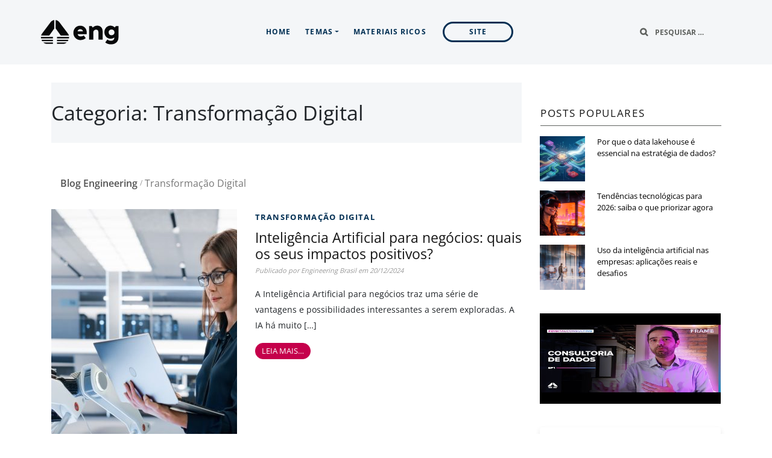

--- FILE ---
content_type: text/html; charset=UTF-8
request_url: https://blog.engdb.com.br/categoria/transformacao-digital/page/3/
body_size: 27750
content:
<!DOCTYPE html>
<html lang="pt-BR" prefix="og: https://ogp.me/ns#">
<head><meta charset="UTF-8"><script>if(navigator.userAgent.match(/MSIE|Internet Explorer/i)||navigator.userAgent.match(/Trident\/7\..*?rv:11/i)){var href=document.location.href;if(!href.match(/[?&]nowprocket/)){if(href.indexOf("?")==-1){if(href.indexOf("#")==-1){document.location.href=href+"?nowprocket=1"}else{document.location.href=href.replace("#","?nowprocket=1#")}}else{if(href.indexOf("#")==-1){document.location.href=href+"&nowprocket=1"}else{document.location.href=href.replace("#","&nowprocket=1#")}}}}</script><script>(()=>{class RocketLazyLoadScripts{constructor(){this.v="2.0.2",this.userEvents=["keydown","keyup","mousedown","mouseup","mousemove","mouseover","mouseenter","mouseout","mouseleave","touchmove","touchstart","touchend","touchcancel","wheel","click","dblclick","input","visibilitychange"],this.attributeEvents=["onblur","onclick","oncontextmenu","ondblclick","onfocus","onmousedown","onmouseenter","onmouseleave","onmousemove","onmouseout","onmouseover","onmouseup","onmousewheel","onscroll","onsubmit"]}async t(){this.i(),this.o(),/iP(ad|hone)/.test(navigator.userAgent)&&this.h(),this.u(),this.l(this),this.m(),this.k(this),this.p(this),this._(),await Promise.all([this.R(),this.L()]),this.lastBreath=Date.now(),this.S(this),this.P(),this.D(),this.O(),this.M(),await this.C(this.delayedScripts.normal),await this.C(this.delayedScripts.defer),await this.C(this.delayedScripts.async),this.T("domReady"),await this.F(),await this.j(),await this.I(),this.T("windowLoad"),await this.A(),window.dispatchEvent(new Event("rocket-allScriptsLoaded")),this.everythingLoaded=!0,this.lastTouchEnd&&await new Promise((t=>setTimeout(t,500-Date.now()+this.lastTouchEnd))),this.H(),this.T("all"),this.U(),this.W()}i(){this.CSPIssue=sessionStorage.getItem("rocketCSPIssue"),document.addEventListener("securitypolicyviolation",(t=>{this.CSPIssue||"script-src-elem"!==t.violatedDirective||"data"!==t.blockedURI||(this.CSPIssue=!0,sessionStorage.setItem("rocketCSPIssue",!0))}),{isRocket:!0})}o(){window.addEventListener("pageshow",(t=>{this.persisted=t.persisted,this.realWindowLoadedFired=!0}),{isRocket:!0}),window.addEventListener("pagehide",(()=>{this.onFirstUserAction=null}),{isRocket:!0})}h(){let t;function e(e){t=e}window.addEventListener("touchstart",e,{isRocket:!0}),window.addEventListener("touchend",(function i(o){Math.abs(o.changedTouches[0].pageX-t.changedTouches[0].pageX)<10&&Math.abs(o.changedTouches[0].pageY-t.changedTouches[0].pageY)<10&&o.timeStamp-t.timeStamp<200&&(o.target.dispatchEvent(new PointerEvent("click",{target:o.target,bubbles:!0,cancelable:!0})),event.preventDefault(),window.removeEventListener("touchstart",e,{isRocket:!0}),window.removeEventListener("touchend",i,{isRocket:!0}))}),{isRocket:!0})}q(t){this.userActionTriggered||("mousemove"!==t.type||this.firstMousemoveIgnored?"keyup"===t.type||"mouseover"===t.type||"mouseout"===t.type||(this.userActionTriggered=!0,this.onFirstUserAction&&this.onFirstUserAction()):this.firstMousemoveIgnored=!0),"click"===t.type&&t.preventDefault(),this.savedUserEvents.length>0&&(t.stopPropagation(),t.stopImmediatePropagation()),"touchstart"===this.lastEvent&&"touchend"===t.type&&(this.lastTouchEnd=Date.now()),"click"===t.type&&(this.lastTouchEnd=0),this.lastEvent=t.type,this.savedUserEvents.push(t)}u(){this.savedUserEvents=[],this.userEventHandler=this.q.bind(this),this.userEvents.forEach((t=>window.addEventListener(t,this.userEventHandler,{passive:!1,isRocket:!0})))}U(){this.userEvents.forEach((t=>window.removeEventListener(t,this.userEventHandler,{passive:!1,isRocket:!0}))),this.savedUserEvents.forEach((t=>{t.target.dispatchEvent(new window[t.constructor.name](t.type,t))}))}m(){this.eventsMutationObserver=new MutationObserver((t=>{const e="return false";for(const i of t){if("attributes"===i.type){const t=i.target.getAttribute(i.attributeName);t&&t!==e&&(i.target.setAttribute("data-rocket-"+i.attributeName,t),i.target.setAttribute(i.attributeName,e))}"childList"===i.type&&i.addedNodes.forEach((t=>{if(t.nodeType===Node.ELEMENT_NODE)for(const i of t.attributes)this.attributeEvents.includes(i.name)&&i.value&&""!==i.value&&(t.setAttribute("data-rocket-"+i.name,i.value),t.setAttribute(i.name,e))}))}})),this.eventsMutationObserver.observe(document,{subtree:!0,childList:!0,attributeFilter:this.attributeEvents})}H(){this.eventsMutationObserver.disconnect(),this.attributeEvents.forEach((t=>{document.querySelectorAll("[data-rocket-"+t+"]").forEach((e=>{e.setAttribute(t,e.getAttribute("data-rocket-"+t)),e.removeAttribute("data-rocket-"+t)}))}))}k(t){Object.defineProperty(HTMLElement.prototype,"onclick",{get(){return this.rocketonclick},set(e){this.rocketonclick=e,this.setAttribute(t.everythingLoaded?"onclick":"data-rocket-onclick","this.rocketonclick(event)")}})}S(t){function e(e,i){let o=e[i];e[i]=null,Object.defineProperty(e,i,{get:()=>o,set(s){t.everythingLoaded?o=s:e["rocket"+i]=o=s}})}e(document,"onreadystatechange"),e(window,"onload"),e(window,"onpageshow");try{Object.defineProperty(document,"readyState",{get:()=>t.rocketReadyState,set(e){t.rocketReadyState=e},configurable:!0}),document.readyState="loading"}catch(t){console.log("WPRocket DJE readyState conflict, bypassing")}}l(t){this.originalAddEventListener=EventTarget.prototype.addEventListener,this.originalRemoveEventListener=EventTarget.prototype.removeEventListener,this.savedEventListeners=[],EventTarget.prototype.addEventListener=function(e,i,o){o&&o.isRocket||!t.B(e,this)&&!t.userEvents.includes(e)||t.B(e,this)&&!t.userActionTriggered||e.startsWith("rocket-")?t.originalAddEventListener.call(this,e,i,o):t.savedEventListeners.push({target:this,remove:!1,type:e,func:i,options:o})},EventTarget.prototype.removeEventListener=function(e,i,o){o&&o.isRocket||!t.B(e,this)&&!t.userEvents.includes(e)||t.B(e,this)&&!t.userActionTriggered||e.startsWith("rocket-")?t.originalRemoveEventListener.call(this,e,i,o):t.savedEventListeners.push({target:this,remove:!0,type:e,func:i,options:o})}}T(t){"all"===t&&(EventTarget.prototype.addEventListener=this.originalAddEventListener,EventTarget.prototype.removeEventListener=this.originalRemoveEventListener),this.savedEventListeners=this.savedEventListeners.filter((e=>{let i=e.type,o=e.target||window;return"domReady"===t&&"DOMContentLoaded"!==i&&"readystatechange"!==i||("windowLoad"===t&&"load"!==i&&"readystatechange"!==i&&"pageshow"!==i||(this.B(i,o)&&(i="rocket-"+i),e.remove?o.removeEventListener(i,e.func,e.options):o.addEventListener(i,e.func,e.options),!1))}))}p(t){let e;function i(e){return t.everythingLoaded?e:e.split(" ").map((t=>"load"===t||t.startsWith("load.")?"rocket-jquery-load":t)).join(" ")}function o(o){function s(e){const s=o.fn[e];o.fn[e]=o.fn.init.prototype[e]=function(){return this[0]===window&&t.userActionTriggered&&("string"==typeof arguments[0]||arguments[0]instanceof String?arguments[0]=i(arguments[0]):"object"==typeof arguments[0]&&Object.keys(arguments[0]).forEach((t=>{const e=arguments[0][t];delete arguments[0][t],arguments[0][i(t)]=e}))),s.apply(this,arguments),this}}if(o&&o.fn&&!t.allJQueries.includes(o)){const e={DOMContentLoaded:[],"rocket-DOMContentLoaded":[]};for(const t in e)document.addEventListener(t,(()=>{e[t].forEach((t=>t()))}),{isRocket:!0});o.fn.ready=o.fn.init.prototype.ready=function(i){function s(){parseInt(o.fn.jquery)>2?setTimeout((()=>i.bind(document)(o))):i.bind(document)(o)}return t.realDomReadyFired?!t.userActionTriggered||t.fauxDomReadyFired?s():e["rocket-DOMContentLoaded"].push(s):e.DOMContentLoaded.push(s),o([])},s("on"),s("one"),s("off"),t.allJQueries.push(o)}e=o}t.allJQueries=[],o(window.jQuery),Object.defineProperty(window,"jQuery",{get:()=>e,set(t){o(t)}})}P(){const t=new Map;document.write=document.writeln=function(e){const i=document.currentScript,o=document.createRange(),s=i.parentElement;let n=t.get(i);void 0===n&&(n=i.nextSibling,t.set(i,n));const a=document.createDocumentFragment();o.setStart(a,0),a.appendChild(o.createContextualFragment(e)),s.insertBefore(a,n)}}async R(){return new Promise((t=>{this.userActionTriggered?t():this.onFirstUserAction=t}))}async L(){return new Promise((t=>{document.addEventListener("DOMContentLoaded",(()=>{this.realDomReadyFired=!0,t()}),{isRocket:!0})}))}async I(){return this.realWindowLoadedFired?Promise.resolve():new Promise((t=>{window.addEventListener("load",t,{isRocket:!0})}))}M(){this.pendingScripts=[];this.scriptsMutationObserver=new MutationObserver((t=>{for(const e of t)e.addedNodes.forEach((t=>{"SCRIPT"!==t.tagName||t.noModule||t.isWPRocket||this.pendingScripts.push({script:t,promise:new Promise((e=>{const i=()=>{const i=this.pendingScripts.findIndex((e=>e.script===t));i>=0&&this.pendingScripts.splice(i,1),e()};t.addEventListener("load",i,{isRocket:!0}),t.addEventListener("error",i,{isRocket:!0}),setTimeout(i,1e3)}))})}))})),this.scriptsMutationObserver.observe(document,{childList:!0,subtree:!0})}async j(){await this.J(),this.pendingScripts.length?(await this.pendingScripts[0].promise,await this.j()):this.scriptsMutationObserver.disconnect()}D(){this.delayedScripts={normal:[],async:[],defer:[]},document.querySelectorAll("script[type$=rocketlazyloadscript]").forEach((t=>{t.hasAttribute("data-rocket-src")?t.hasAttribute("async")&&!1!==t.async?this.delayedScripts.async.push(t):t.hasAttribute("defer")&&!1!==t.defer||"module"===t.getAttribute("data-rocket-type")?this.delayedScripts.defer.push(t):this.delayedScripts.normal.push(t):this.delayedScripts.normal.push(t)}))}async _(){await this.L();let t=[];document.querySelectorAll("script[type$=rocketlazyloadscript][data-rocket-src]").forEach((e=>{let i=e.getAttribute("data-rocket-src");if(i&&!i.startsWith("data:")){i.startsWith("//")&&(i=location.protocol+i);try{const o=new URL(i).origin;o!==location.origin&&t.push({src:o,crossOrigin:e.crossOrigin||"module"===e.getAttribute("data-rocket-type")})}catch(t){}}})),t=[...new Map(t.map((t=>[JSON.stringify(t),t]))).values()],this.N(t,"preconnect")}async $(t){if(await this.G(),!0!==t.noModule||!("noModule"in HTMLScriptElement.prototype))return new Promise((e=>{let i;function o(){(i||t).setAttribute("data-rocket-status","executed"),e()}try{if(navigator.userAgent.includes("Firefox/")||""===navigator.vendor||this.CSPIssue)i=document.createElement("script"),[...t.attributes].forEach((t=>{let e=t.nodeName;"type"!==e&&("data-rocket-type"===e&&(e="type"),"data-rocket-src"===e&&(e="src"),i.setAttribute(e,t.nodeValue))})),t.text&&(i.text=t.text),t.nonce&&(i.nonce=t.nonce),i.hasAttribute("src")?(i.addEventListener("load",o,{isRocket:!0}),i.addEventListener("error",(()=>{i.setAttribute("data-rocket-status","failed-network"),e()}),{isRocket:!0}),setTimeout((()=>{i.isConnected||e()}),1)):(i.text=t.text,o()),i.isWPRocket=!0,t.parentNode.replaceChild(i,t);else{const i=t.getAttribute("data-rocket-type"),s=t.getAttribute("data-rocket-src");i?(t.type=i,t.removeAttribute("data-rocket-type")):t.removeAttribute("type"),t.addEventListener("load",o,{isRocket:!0}),t.addEventListener("error",(i=>{this.CSPIssue&&i.target.src.startsWith("data:")?(console.log("WPRocket: CSP fallback activated"),t.removeAttribute("src"),this.$(t).then(e)):(t.setAttribute("data-rocket-status","failed-network"),e())}),{isRocket:!0}),s?(t.fetchPriority="high",t.removeAttribute("data-rocket-src"),t.src=s):t.src="data:text/javascript;base64,"+window.btoa(unescape(encodeURIComponent(t.text)))}}catch(i){t.setAttribute("data-rocket-status","failed-transform"),e()}}));t.setAttribute("data-rocket-status","skipped")}async C(t){const e=t.shift();return e?(e.isConnected&&await this.$(e),this.C(t)):Promise.resolve()}O(){this.N([...this.delayedScripts.normal,...this.delayedScripts.defer,...this.delayedScripts.async],"preload")}N(t,e){this.trash=this.trash||[];let i=!0;var o=document.createDocumentFragment();t.forEach((t=>{const s=t.getAttribute&&t.getAttribute("data-rocket-src")||t.src;if(s&&!s.startsWith("data:")){const n=document.createElement("link");n.href=s,n.rel=e,"preconnect"!==e&&(n.as="script",n.fetchPriority=i?"high":"low"),t.getAttribute&&"module"===t.getAttribute("data-rocket-type")&&(n.crossOrigin=!0),t.crossOrigin&&(n.crossOrigin=t.crossOrigin),t.integrity&&(n.integrity=t.integrity),t.nonce&&(n.nonce=t.nonce),o.appendChild(n),this.trash.push(n),i=!1}})),document.head.appendChild(o)}W(){this.trash.forEach((t=>t.remove()))}async F(){try{document.readyState="interactive"}catch(t){}this.fauxDomReadyFired=!0;try{await this.G(),document.dispatchEvent(new Event("rocket-readystatechange")),await this.G(),document.rocketonreadystatechange&&document.rocketonreadystatechange(),await this.G(),document.dispatchEvent(new Event("rocket-DOMContentLoaded")),await this.G(),window.dispatchEvent(new Event("rocket-DOMContentLoaded"))}catch(t){console.error(t)}}async A(){try{document.readyState="complete"}catch(t){}try{await this.G(),document.dispatchEvent(new Event("rocket-readystatechange")),await this.G(),document.rocketonreadystatechange&&document.rocketonreadystatechange(),await this.G(),window.dispatchEvent(new Event("rocket-load")),await this.G(),window.rocketonload&&window.rocketonload(),await this.G(),this.allJQueries.forEach((t=>t(window).trigger("rocket-jquery-load"))),await this.G();const t=new Event("rocket-pageshow");t.persisted=this.persisted,window.dispatchEvent(t),await this.G(),window.rocketonpageshow&&window.rocketonpageshow({persisted:this.persisted})}catch(t){console.error(t)}}async G(){Date.now()-this.lastBreath>45&&(await this.J(),this.lastBreath=Date.now())}async J(){return document.hidden?new Promise((t=>setTimeout(t))):new Promise((t=>requestAnimationFrame(t)))}B(t,e){return e===document&&"readystatechange"===t||(e===document&&"DOMContentLoaded"===t||(e===window&&"DOMContentLoaded"===t||(e===window&&"load"===t||e===window&&"pageshow"===t)))}static run(){(new RocketLazyLoadScripts).t()}}RocketLazyLoadScripts.run()})();</script>
    
    <meta name="viewport" content="width=device-width, initial-scale=1, shrink-to-fit=no">
    <meta name="mobile-web-app-capable" content="yes">
    <meta name="apple-mobile-web-app-capable" content="yes">
    <meta name="apple-mobile-web-app-title" content="Blog Engineering - ">
    <link rel="profile" href="http://gmpg.org/xfn/11">
    
<!-- Otimização de mecanismos de pesquisa feita por Rank Math - https://s.rankmath.com/home -->
<title>Transformação digital: soluções e insights para empresas</title><link rel="stylesheet" href="https://blog.engdb.com.br/wp-content/cache/fonts/1/google-fonts/css/0/a/d/6087c687622c1331cf9fa065eac66.css" data-wpr-hosted-gf-parameters="family=Open%20Sans%3A400%2C600%2C700&display=swap"/>
<meta name="description" content="Explore estratégias e novidades sobre transformação digital para aprimorar a gestão e inovação do seu negócio. Acesse conteúdos exclusivos e relevantes."/>
<meta name="robots" content="index, follow, max-snippet:-1, max-video-preview:-1, max-image-preview:large"/>
<link rel="canonical" href="https://blog.engdb.com.br/categoria/transformacao-digital/page/3/" />
<link rel="prev" href="https://blog.engdb.com.br/categoria/transformacao-digital/page/2/" />
<link rel="next" href="https://blog.engdb.com.br/categoria/transformacao-digital/page/4/" />
<meta property="og:locale" content="pt_BR" />
<meta property="og:type" content="article" />
<meta property="og:title" content="Transformação digital: soluções e insights para empresas" />
<meta property="og:description" content="Explore estratégias e novidades sobre transformação digital para aprimorar a gestão e inovação do seu negócio. Acesse conteúdos exclusivos e relevantes." />
<meta property="og:url" content="https://blog.engdb.com.br/categoria/transformacao-digital/page/3/" />
<meta property="og:site_name" content="Blog Engineering" />
<meta name="twitter:card" content="summary_large_image" />
<meta name="twitter:title" content="Transformação digital: soluções e insights para empresas" />
<meta name="twitter:description" content="Explore estratégias e novidades sobre transformação digital para aprimorar a gestão e inovação do seu negócio. Acesse conteúdos exclusivos e relevantes." />
<meta name="twitter:label1" content="Posts" />
<meta name="twitter:data1" content="193" />
<!-- /Rank Math WordPress SEO plugin -->

<link rel='dns-prefetch' href='//use.fontawesome.com' />


<link rel="alternate" type="application/rss+xml" title="Feed para Blog Engineering &raquo;" href="https://blog.engdb.com.br/feed/" />
<link rel="alternate" type="application/rss+xml" title="Feed de comentários para Blog Engineering &raquo;" href="https://blog.engdb.com.br/comments/feed/" />
<link rel="alternate" type="application/rss+xml" title="Feed de categoria para Blog Engineering &raquo; Transformação Digital" href="https://blog.engdb.com.br/categoria/transformacao-digital/feed/" />
<style id='wp-img-auto-sizes-contain-inline-css' type='text/css'>
img:is([sizes=auto i],[sizes^="auto," i]){contain-intrinsic-size:3000px 1500px}
/*# sourceURL=wp-img-auto-sizes-contain-inline-css */
</style>
<style id='classic-theme-styles-inline-css' type='text/css'>
/*! This file is auto-generated */
.wp-block-button__link{color:#fff;background-color:#32373c;border-radius:9999px;box-shadow:none;text-decoration:none;padding:calc(.667em + 2px) calc(1.333em + 2px);font-size:1.125em}.wp-block-file__button{background:#32373c;color:#fff;text-decoration:none}
/*# sourceURL=/wp-includes/css/classic-themes.min.css */
</style>
<link rel='stylesheet' id='kk-star-ratings-css' href='https://blog.engdb.com.br/wp-content/cache/background-css/1/blog.engdb.com.br/wp-content/plugins/kk-star-ratings/src/core/public/css/kk-star-ratings.min.css?ver=5.4.7&wpr_t=1769890098' type='text/css' media='all' />
<link rel='stylesheet' id='wpsr_main_css-css' href='https://blog.engdb.com.br/wp-content/plugins/wp-socializer/public/css/wpsr.min.css?ver=7.1' type='text/css' media='all' />
<link data-minify="1" rel='stylesheet' id='wpsr_fa_icons-css' href='https://blog.engdb.com.br/wp-content/cache/min/1/releases/v5.15.3/css/all.css?ver=1768500398' type='text/css' media='all' />
<link data-minify="1" rel='stylesheet' id='ppress-frontend-css' href='https://blog.engdb.com.br/wp-content/cache/background-css/1/blog.engdb.com.br/wp-content/cache/min/1/wp-content/plugins/wp-user-avatar/assets/css/frontend.min.css?ver=1768500398&wpr_t=1769890098' type='text/css' media='all' />
<link rel='stylesheet' id='ppress-flatpickr-css' href='https://blog.engdb.com.br/wp-content/plugins/wp-user-avatar/assets/flatpickr/flatpickr.min.css?ver=3.2.10' type='text/css' media='all' />
<link rel='stylesheet' id='ppress-select2-css' href='https://blog.engdb.com.br/wp-content/plugins/wp-user-avatar/assets/select2/select2.min.css?ver=6.9' type='text/css' media='all' />
<link rel='stylesheet' id='ez-toc-css' href='https://blog.engdb.com.br/wp-content/plugins/easy-table-of-contents/assets/css/screen.min.css?ver=2.0.65' type='text/css' media='all' />
<style id='ez-toc-inline-css' type='text/css'>
div#ez-toc-container .ez-toc-title {font-size: 120%;}div#ez-toc-container .ez-toc-title {font-weight: 500;}div#ez-toc-container ul li {font-size: 100%;}div#ez-toc-container ul li {font-weight: 400;}div#ez-toc-container nav ul ul li {font-size: 90%;}
.ez-toc-container-direction {direction: ltr;}.ez-toc-counter ul{counter-reset: item ;}.ez-toc-counter nav ul li a::before {content: counters(item, ".", decimal) ". ";display: inline-block;counter-increment: item;flex-grow: 0;flex-shrink: 0;margin-right: .2em; float: left; }.ez-toc-widget-direction {direction: ltr;}.ez-toc-widget-container ul{counter-reset: item ;}.ez-toc-widget-container nav ul li a::before {content: counters(item, ".", decimal) ". ";display: inline-block;counter-increment: item;flex-grow: 0;flex-shrink: 0;margin-right: .2em; float: left; }
/*# sourceURL=ez-toc-inline-css */
</style>

<link data-minify="1" rel='stylesheet' id='child-rockcontent-styles-css' href='https://blog.engdb.com.br/wp-content/cache/min/1/wp-content/themes/template2/css/child-theme.min.css?ver=1768500398' type='text/css' media='all' />
<style id='child-rockcontent-styles-inline-css' type='text/css'>
      .bg-primary {
          background-color: #f4f6f8 !important;
      }
      .widget-title {
        border-bottom: 1px solid #f4f6f8 !important;
      }
      .dropdown-menu {
        background-color: #f4f6f8;
      }
                                                   
             .navbar .social-icons .fa{
          color: #5F625F;
       }
       #main-menu li a{
          color: #5F625F; !important;
          font-weight: bold;
       }
       #searchform i, #searchform input[type=text], #searchform input[type=text]::-webkit-input-placeholder{
          color: #5F625F; !important;
          font-weight: bold;
       }
       .widget-title {
            border-bottom: 1px solid #5F625F !important;
        }
       .navbar-dark .navbar-toggler-icon{
          background-image: url("data:image/svg+xml;charset=utf8,%3Csvg viewBox='0 0 30 30' xmlns='http://www.w3.org/2000/svg'%3E%3Cpath stroke='rgba(0, 0, 0, 0.5)' stroke-width='2' stroke-linecap='round' stroke-miterlimit='10' d='M4 7h22M4 15h22M4 23h22'/%3E%3C/svg%3E"); 
       }
       .navbar-dark .navbar-toggler{
          color: rgba(0, 0, 0, 0.5);
          border-color: rgba(0, 0, 0, 0.5);
       }
      
        .btn-primary {
            border-color: #c5004b;
        }
        .post-entry__content__category {
            color: #c5004b;
        }

        .highlights__content__category,
        .single-header__content__category,
        .btn-primary,
        #comments .btn-secondary,
        .rock-convert-download-container input[type="submit"]{
            background-color: #c5004b !important;
        }

        .btn-primary:hover,
        #comments .btn-secondary {
            background-color: #c5004b !important;
            border-color: #c5004b !important;
        }

        .page-item.active .page-link {
            background-color: #c5004b !important;
            border-color: #c5004b !important;
        }
              #footer, #copyright::before {
        background-color: #002f53;
      }
              .page-item a,
        .post_single__content a,
        .comment-content a,
        .powered-by-rock-convert a,
        .post-entry__content__category a,
        .dropdown-menu li a{
            color: #c5004b !important;
        }
        .rock-widget-cta {
            background-color: #c5004b;
        }

        
/*# sourceURL=child-rockcontent-styles-inline-css */
</style>
<style id='rocket-lazyload-inline-css' type='text/css'>
.rll-youtube-player{position:relative;padding-bottom:56.23%;height:0;overflow:hidden;max-width:100%;}.rll-youtube-player:focus-within{outline: 2px solid currentColor;outline-offset: 5px;}.rll-youtube-player iframe{position:absolute;top:0;left:0;width:100%;height:100%;z-index:100;background:0 0}.rll-youtube-player img{bottom:0;display:block;left:0;margin:auto;max-width:100%;width:100%;position:absolute;right:0;top:0;border:none;height:auto;-webkit-transition:.4s all;-moz-transition:.4s all;transition:.4s all}.rll-youtube-player img:hover{-webkit-filter:brightness(75%)}.rll-youtube-player .play{height:100%;width:100%;left:0;top:0;position:absolute;background:var(--wpr-bg-5ba27990-d10f-43ab-b50a-78b080633dac) no-repeat center;background-color: transparent !important;cursor:pointer;border:none;}
/*# sourceURL=rocket-lazyload-inline-css */
</style>
<script type="rocketlazyloadscript" data-minify="1" data-rocket-type="text/javascript" data-rocket-src="https://blog.engdb.com.br/wp-content/cache/min/1/wp-content/mu-plugins/chorus-core/integrations/script.js?ver=1768500399" id="chorus_integrations_main-js"></script>
<script type="text/javascript" src="https://blog.engdb.com.br/wp-content/themes/rc-base/js/jquery-3.4.1.min.js" id="jquery-js"></script>
<script type="rocketlazyloadscript" data-rocket-type="text/javascript" data-rocket-src="https://blog.engdb.com.br/wp-content/plugins/wp-user-avatar/assets/flatpickr/flatpickr.min.js?ver=6.9" id="ppress-flatpickr-js"></script>
<script type="rocketlazyloadscript" data-rocket-type="text/javascript" data-rocket-src="https://blog.engdb.com.br/wp-content/plugins/wp-user-avatar/assets/select2/select2.min.js?ver=6.9" id="ppress-select2-js"></script>
<link rel="https://api.w.org/" href="https://blog.engdb.com.br/wp-json/" /><link rel="alternate" title="JSON" type="application/json" href="https://blog.engdb.com.br/wp-json/wp/v2/categories/2" />
    <script type="rocketlazyloadscript" data-rocket-type='text/javascript'>
      window.chorusAnalytics_blogName = 'Blog Engineering';
    </script>
  
    <script type="rocketlazyloadscript" data-rocket-type='text/javascript'>
      window.addEventListener('load', function () {
        if (!window.chorusAnalytics_isLoaded) {
          
        }
      });
    </script>
  <script type="rocketlazyloadscript">window.chorusAnalytics_integrationsUrl = "https:\/\/blog.engdb.com.br\/wp-json\/chorus-core\/v1\/integrations";</script>  <script data-minify="1"
  src="https://blog.engdb.com.br/wp-content/cache/min/1/jquery-3.6.0.min.js?ver=1768500399"
  crossorigin="anonymous"></script>
  <script type="rocketlazyloadscript" data-rocket-type="text/javascript"> 
      var fixed_header_class   = '#wrapper-navbar';
      var fixed_header_scroll   = '50';
      jQuery(window).scroll(function(){           
        if(jQuery(document).scrollTop() > fixed_header_scroll){
             jQuery(fixed_header_class).addClass("myfixedHeader");
           }else{
               jQuery(fixed_header_class).removeClass("myfixedHeader");	 
                }
   });</script> <style type="text/css">
    .myfixedHeader{background-color: !important;}
    .myfixedHeader, .myfixedHeader a { color: !important;}
	.myfixedHeader { height: ;}
	.myfixedHeader { padding: 0px 0px 0px 0px!important;}
    .myfixedHeader {margin: 0 auto !important; width:100% !important; position:fixed; z-index:99999; transition:all 0.7s ease; left:0; right:0; top:0; text-align:center !important; }
    #wrapper-navbar{ transition:all 0.7s ease; }</style>	<meta name="google-site-verification" content="2jA0WUK7KxHmfUZ-Y3X7OyULErtndBOhnKflXXcEoQI" />
<!-- Google Tag Manager -->
<script>(function(w,d,s,l,i){w[l]=w[l]||[];w[l].push({'gtm.start':
new Date().getTime(),event:'gtm.js'});var f=d.getElementsByTagName(s)[0],
j=d.createElement(s),dl=l!='dataLayer'?'&l='+l:'';j.async=true;j.src=
'https://www.googletagmanager.com/gtm.js?id='+i+dl;f.parentNode.insertBefore(j,f);
})(window,document,'script','dataLayer','GTM-PT9DW9K7');</script>
<!-- End Google Tag Manager --><!-- Linkedin Insight Base Code --!><script type="rocketlazyloadscript" data-rocket-type='text/javascript'>_linkedin_partner_id = '2108913';window._linkedin_data_partner_ids = window._linkedin_data_partner_ids || [];window._linkedin_data_partner_ids.push(_linkedin_partner_id);</script><script type="rocketlazyloadscript" data-rocket-type='text/javascript'>(function(){var s = document.getElementsByTagName('script')[0];var b = document.createElement('script');b.type = 'text/javascript';b.async = true;b.src = 'https://snap.licdn.com/li.lms-analytics/insight.min.js';s.parentNode.insertBefore(b, s);})();</script><noscript><img height='1' width='1' style='display:none;' alt='' src='https://dc.ads.linkedin.com/collect/?pid=2108913&fmt=gif' /></noscript><!-- End Linkedin Insight Base Code --!>
<meta name="generator" content="Elementor 3.23.4; features: e_optimized_css_loading, additional_custom_breakpoints, e_lazyload; settings: css_print_method-external, google_font-enabled, font_display-auto">
			<style>
				.e-con.e-parent:nth-of-type(n+4):not(.e-lazyloaded):not(.e-no-lazyload),
				.e-con.e-parent:nth-of-type(n+4):not(.e-lazyloaded):not(.e-no-lazyload) * {
					background-image: none !important;
				}
				@media screen and (max-height: 1024px) {
					.e-con.e-parent:nth-of-type(n+3):not(.e-lazyloaded):not(.e-no-lazyload),
					.e-con.e-parent:nth-of-type(n+3):not(.e-lazyloaded):not(.e-no-lazyload) * {
						background-image: none !important;
					}
				}
				@media screen and (max-height: 640px) {
					.e-con.e-parent:nth-of-type(n+2):not(.e-lazyloaded):not(.e-no-lazyload),
					.e-con.e-parent:nth-of-type(n+2):not(.e-lazyloaded):not(.e-no-lazyload) * {
						background-image: none !important;
					}
				}
			</style>
			<link rel="icon" href="https://blog.engdb.com.br/wp-content/uploads/2023/03/cropped-Sem-titulo-2-32x32.png" sizes="32x32" />
<link rel="icon" href="https://blog.engdb.com.br/wp-content/uploads/2023/03/cropped-Sem-titulo-2-192x192.png" sizes="192x192" />
<link rel="apple-touch-icon" href="https://blog.engdb.com.br/wp-content/uploads/2023/03/cropped-Sem-titulo-2-180x180.png" />
<meta name="msapplication-TileImage" content="https://blog.engdb.com.br/wp-content/uploads/2023/03/cropped-Sem-titulo-2-270x270.png" />
		<style type="text/css" id="wp-custom-css">
			/*MOBILE */
/*
.img-fluid{   
	display: none!important;
}

#footer{padding: 10px 10px;}

#wrapper-navbar{
	position: sticky;
	top: 0;
	z-index:999;
}
*/
header {
	opacity: 1;
	transition: .5s;
	background: #f4f6f8;
	margin-bottom: 40px;
}

.myfixedHeader header {
	opacity: 0;
}

/* Header */
#wrapper-navbar .container-fluid {

}

/* Posts em destaque - Home */
article img {
	max-height: none !important;
	height: 100% !important;
	object-fit: cover;
}

article .post-entry__thumbnail a {
  height: 100%;
  display: block;
}

article .post-entry__thumbnail {
		height: 100%;
}

/*Rodapé*/
#footer, #copyright::before {

	background: #000000;
	border-top: 1px solid #000000!important;
}
.site-footer__heading {
	border-bottom:none!important;
}

.rock-convert-widget-cta a span {
	font-size: 15px
}

/* Topbar */
.topbar{
	background: #002f53;
	top: 0;
	width: 100%;
	z-index: 9999;
}
.topbar .container{
	color: #757575;
	font-size: 12px;
	line-height: normal;
	padding-top: 7px;
	padding-bottom: 7px;
}
.topbar a{
	color: inherit;
}
.topbar a:hover{
	color:#c5004b;
}

#main-menu li a {
	color: #002f53;}
#main-menu li a:hover {
	color: #c5004b!important;}

/*Botão Contato*/

#main-menu #menu-item-21{
	padding: 5px 29px;
	margin-left:15px!important;
	border-radius: 50px!important;
	border:solid!important;
	border-color: #002f53 !important;
	color: #002f53;
}
#main-menu #menu-item-21 a{
	color: inherit;
}
#main-menu #menu-item-21:hover{
	margin-left:15px!important;
	border-radius: 50px!important;
	border:solid!important;
	border-color: #c5004b !important;
	background-color:#f4f6f8;
	color: #c5004b !important;
	transition: all .35s ease-in-out;
}

.btn-primary{
	border-radius: 30px;
}
span.highlights__content__category  {

	border-radius: 30px!important;

}
/*Hover*/
#footer a:hover {
	color:#757575;
}

a.btn.btn-primary.rockcontent-read-more-link:hover{

	background-color:#002f53!important; 
}
.highlights__content__category:hover {
	background-color:#002f53!important;
	transition: all .60s ease-in-out;
}
input.rock-convert-subscribe-form-btn:hover{
	background-color:#002f53!important;
	transition: all .60s ease-in-out;
}

#main-menu li a {
	font-weight: bold;
}
.post-entry__content__category a {
	color: #002f53 !important;
	font-weight: bold;
}
.post-entry__content__title a:hover {
	color: #c5004b;
}
img {
	max-width:213px;
	max-height:150px;
	width: auto;
	height: auto;
}


.navbar-dark .navbar-brand{
	width: 100% !important;
	height: 100% !important;
}

.img-fluid{
	max-width:250px !important;
	width: 100%;
  height: 100%;
}

/*Newsletter*/
#rd-column-krny7dwv div{
	padding: 0 !important;
	display: flex;
	flex-direction: column;
	align-items: center;
}

#rd-row-krny7dwy{
	border-radius: 4px !important;
	border: 1px solid #CDCBCF !important;
	background: #FFF;
}

#rd-column-krny7dwz > div{
	padding: 0 13px !important;
}

/*Banner lateral API*/
.box-banner-api{
	width: 100%;
	padding: 27px 17px;
  background: linear-gradient(180deg, #8C1E74 0%, #192234 68.19%);
  border-radius: 4px;
  text-align: center;
  box-shadow: 0px 4px 8px rgba(0, 0, 0, 0.1);
  color: white;
	display: flex;
	flex-direction: column;
	align-items: center;
	justify-content: center;
}

.box-banner-api .icon{
	width: 39px;
  height: 34px;
}

.box-banner-api .text-banner-api {
  margin-top: 39px;
	margin-bottom: 47px;
  font-size: 28px;
  text-align: center;
	font-weight: 700;
	line-height: 115.059%;
	color: #fff;
}

.box-banner-api .img-banner-api {
  width: 245px;
  height: 139px;
}

.box-banner-api .logo-banner-api{
	margin-top: 13px;
	width: 196px;
  height: 54px;
}

.box-banner-api .btn-banner-api{
	margin-top: 25px;
	width: 211px;
	height: 42px;
	color: #fff;
	font-size: 14px;
	font-weight: 700;
	background-color:#C31C55;
	border-radius: 4px;
	display: flex;
	align-items: center;
	justify-content: center;
	
}

.navigation-icons p {
  display: flex;
  justify-content: center;
}

.navigation-icons a {
  text-decoration: none;
  flex: 1;
  max-width: 215px;
		margin: 4px;
}

.navigation-icons button {
  width: 100%;
  text-align: center;
}

/* Versão mobile */
@media (max-width: 1000px) {
  .navigation-icons {
    display: flex;
    overflow-x: auto;
    padding: 10px;
  }

  .navigation-icons p {
    display: flex;
    flex-wrap: wrap;
    justify-content: center;
    gap: 10px;
    width: auto;
  }

  .navigation-icons a {
    display: flex;
    justify-content: center;
    width: calc(50% - 10px);
    max-width: 215px;
  }

  .navigation-icons button {
    width: auto;
    min-width: 215px;
    text-align: center;
    white-space: nowrap;
  }
			</style>
		<noscript><style id="rocket-lazyload-nojs-css">.rll-youtube-player, [data-lazy-src]{display:none !important;}</style></noscript>	
	<!-- Global site tag (gtag.js) - Google Analytics -->
    <script async src="https://www.googletagmanager.com/gtag/js?id=G-QWG191SB5T"></script>
    <script>
      window.dataLayer = window.dataLayer || [];
      function gtag(){dataLayer.push(arguments);}
      gtag('js', new Date());

      gtag('config', 'G-QWG191SB5T');
    </script>
<style id='wp-block-heading-inline-css' type='text/css'>
h1:where(.wp-block-heading).has-background,h2:where(.wp-block-heading).has-background,h3:where(.wp-block-heading).has-background,h4:where(.wp-block-heading).has-background,h5:where(.wp-block-heading).has-background,h6:where(.wp-block-heading).has-background{padding:1.25em 2.375em}h1.has-text-align-left[style*=writing-mode]:where([style*=vertical-lr]),h1.has-text-align-right[style*=writing-mode]:where([style*=vertical-rl]),h2.has-text-align-left[style*=writing-mode]:where([style*=vertical-lr]),h2.has-text-align-right[style*=writing-mode]:where([style*=vertical-rl]),h3.has-text-align-left[style*=writing-mode]:where([style*=vertical-lr]),h3.has-text-align-right[style*=writing-mode]:where([style*=vertical-rl]),h4.has-text-align-left[style*=writing-mode]:where([style*=vertical-lr]),h4.has-text-align-right[style*=writing-mode]:where([style*=vertical-rl]),h5.has-text-align-left[style*=writing-mode]:where([style*=vertical-lr]),h5.has-text-align-right[style*=writing-mode]:where([style*=vertical-rl]),h6.has-text-align-left[style*=writing-mode]:where([style*=vertical-lr]),h6.has-text-align-right[style*=writing-mode]:where([style*=vertical-rl]){rotate:180deg}
/*# sourceURL=https://blog.engdb.com.br/wp-includes/blocks/heading/style.min.css */
</style>
<style id='wp-block-paragraph-inline-css' type='text/css'>
.is-small-text{font-size:.875em}.is-regular-text{font-size:1em}.is-large-text{font-size:2.25em}.is-larger-text{font-size:3em}.has-drop-cap:not(:focus):first-letter{float:left;font-size:8.4em;font-style:normal;font-weight:100;line-height:.68;margin:.05em .1em 0 0;text-transform:uppercase}body.rtl .has-drop-cap:not(:focus):first-letter{float:none;margin-left:.1em}p.has-drop-cap.has-background{overflow:hidden}:root :where(p.has-background){padding:1.25em 2.375em}:where(p.has-text-color:not(.has-link-color)) a{color:inherit}p.has-text-align-left[style*="writing-mode:vertical-lr"],p.has-text-align-right[style*="writing-mode:vertical-rl"]{rotate:180deg}
/*# sourceURL=https://blog.engdb.com.br/wp-includes/blocks/paragraph/style.min.css */
</style>
<style id='wp-block-table-inline-css' type='text/css'>
.wp-block-table{overflow-x:auto}.wp-block-table table{border-collapse:collapse;width:100%}.wp-block-table thead{border-bottom:3px solid}.wp-block-table tfoot{border-top:3px solid}.wp-block-table td,.wp-block-table th{border:1px solid;padding:.5em}.wp-block-table .has-fixed-layout{table-layout:fixed;width:100%}.wp-block-table .has-fixed-layout td,.wp-block-table .has-fixed-layout th{word-break:break-word}.wp-block-table.aligncenter,.wp-block-table.alignleft,.wp-block-table.alignright{display:table;width:auto}.wp-block-table.aligncenter td,.wp-block-table.aligncenter th,.wp-block-table.alignleft td,.wp-block-table.alignleft th,.wp-block-table.alignright td,.wp-block-table.alignright th{word-break:break-word}.wp-block-table .has-subtle-light-gray-background-color{background-color:#f3f4f5}.wp-block-table .has-subtle-pale-green-background-color{background-color:#e9fbe5}.wp-block-table .has-subtle-pale-blue-background-color{background-color:#e7f5fe}.wp-block-table .has-subtle-pale-pink-background-color{background-color:#fcf0ef}.wp-block-table.is-style-stripes{background-color:initial;border-collapse:inherit;border-spacing:0}.wp-block-table.is-style-stripes tbody tr:nth-child(odd){background-color:#f0f0f0}.wp-block-table.is-style-stripes.has-subtle-light-gray-background-color tbody tr:nth-child(odd){background-color:#f3f4f5}.wp-block-table.is-style-stripes.has-subtle-pale-green-background-color tbody tr:nth-child(odd){background-color:#e9fbe5}.wp-block-table.is-style-stripes.has-subtle-pale-blue-background-color tbody tr:nth-child(odd){background-color:#e7f5fe}.wp-block-table.is-style-stripes.has-subtle-pale-pink-background-color tbody tr:nth-child(odd){background-color:#fcf0ef}.wp-block-table.is-style-stripes td,.wp-block-table.is-style-stripes th{border-color:#0000}.wp-block-table.is-style-stripes{border-bottom:1px solid #f0f0f0}.wp-block-table .has-border-color td,.wp-block-table .has-border-color th,.wp-block-table .has-border-color tr,.wp-block-table .has-border-color>*{border-color:inherit}.wp-block-table table[style*=border-top-color] tr:first-child,.wp-block-table table[style*=border-top-color] tr:first-child td,.wp-block-table table[style*=border-top-color] tr:first-child th,.wp-block-table table[style*=border-top-color]>*,.wp-block-table table[style*=border-top-color]>* td,.wp-block-table table[style*=border-top-color]>* th{border-top-color:inherit}.wp-block-table table[style*=border-top-color] tr:not(:first-child){border-top-color:initial}.wp-block-table table[style*=border-right-color] td:last-child,.wp-block-table table[style*=border-right-color] th,.wp-block-table table[style*=border-right-color] tr,.wp-block-table table[style*=border-right-color]>*{border-right-color:inherit}.wp-block-table table[style*=border-bottom-color] tr:last-child,.wp-block-table table[style*=border-bottom-color] tr:last-child td,.wp-block-table table[style*=border-bottom-color] tr:last-child th,.wp-block-table table[style*=border-bottom-color]>*,.wp-block-table table[style*=border-bottom-color]>* td,.wp-block-table table[style*=border-bottom-color]>* th{border-bottom-color:inherit}.wp-block-table table[style*=border-bottom-color] tr:not(:last-child){border-bottom-color:initial}.wp-block-table table[style*=border-left-color] td:first-child,.wp-block-table table[style*=border-left-color] th,.wp-block-table table[style*=border-left-color] tr,.wp-block-table table[style*=border-left-color]>*{border-left-color:inherit}.wp-block-table table[style*=border-style] td,.wp-block-table table[style*=border-style] th,.wp-block-table table[style*=border-style] tr,.wp-block-table table[style*=border-style]>*{border-style:inherit}.wp-block-table table[style*=border-width] td,.wp-block-table table[style*=border-width] th,.wp-block-table table[style*=border-width] tr,.wp-block-table table[style*=border-width]>*{border-style:inherit;border-width:inherit}
/*# sourceURL=https://blog.engdb.com.br/wp-includes/blocks/table/style.min.css */
</style>
<style id='global-styles-inline-css' type='text/css'>
:root{--wp--preset--aspect-ratio--square: 1;--wp--preset--aspect-ratio--4-3: 4/3;--wp--preset--aspect-ratio--3-4: 3/4;--wp--preset--aspect-ratio--3-2: 3/2;--wp--preset--aspect-ratio--2-3: 2/3;--wp--preset--aspect-ratio--16-9: 16/9;--wp--preset--aspect-ratio--9-16: 9/16;--wp--preset--color--black: #000000;--wp--preset--color--cyan-bluish-gray: #abb8c3;--wp--preset--color--white: #ffffff;--wp--preset--color--pale-pink: #f78da7;--wp--preset--color--vivid-red: #cf2e2e;--wp--preset--color--luminous-vivid-orange: #ff6900;--wp--preset--color--luminous-vivid-amber: #fcb900;--wp--preset--color--light-green-cyan: #7bdcb5;--wp--preset--color--vivid-green-cyan: #00d084;--wp--preset--color--pale-cyan-blue: #8ed1fc;--wp--preset--color--vivid-cyan-blue: #0693e3;--wp--preset--color--vivid-purple: #9b51e0;--wp--preset--gradient--vivid-cyan-blue-to-vivid-purple: linear-gradient(135deg,rgb(6,147,227) 0%,rgb(155,81,224) 100%);--wp--preset--gradient--light-green-cyan-to-vivid-green-cyan: linear-gradient(135deg,rgb(122,220,180) 0%,rgb(0,208,130) 100%);--wp--preset--gradient--luminous-vivid-amber-to-luminous-vivid-orange: linear-gradient(135deg,rgb(252,185,0) 0%,rgb(255,105,0) 100%);--wp--preset--gradient--luminous-vivid-orange-to-vivid-red: linear-gradient(135deg,rgb(255,105,0) 0%,rgb(207,46,46) 100%);--wp--preset--gradient--very-light-gray-to-cyan-bluish-gray: linear-gradient(135deg,rgb(238,238,238) 0%,rgb(169,184,195) 100%);--wp--preset--gradient--cool-to-warm-spectrum: linear-gradient(135deg,rgb(74,234,220) 0%,rgb(151,120,209) 20%,rgb(207,42,186) 40%,rgb(238,44,130) 60%,rgb(251,105,98) 80%,rgb(254,248,76) 100%);--wp--preset--gradient--blush-light-purple: linear-gradient(135deg,rgb(255,206,236) 0%,rgb(152,150,240) 100%);--wp--preset--gradient--blush-bordeaux: linear-gradient(135deg,rgb(254,205,165) 0%,rgb(254,45,45) 50%,rgb(107,0,62) 100%);--wp--preset--gradient--luminous-dusk: linear-gradient(135deg,rgb(255,203,112) 0%,rgb(199,81,192) 50%,rgb(65,88,208) 100%);--wp--preset--gradient--pale-ocean: linear-gradient(135deg,rgb(255,245,203) 0%,rgb(182,227,212) 50%,rgb(51,167,181) 100%);--wp--preset--gradient--electric-grass: linear-gradient(135deg,rgb(202,248,128) 0%,rgb(113,206,126) 100%);--wp--preset--gradient--midnight: linear-gradient(135deg,rgb(2,3,129) 0%,rgb(40,116,252) 100%);--wp--preset--font-size--small: 13px;--wp--preset--font-size--medium: 20px;--wp--preset--font-size--large: 36px;--wp--preset--font-size--x-large: 42px;--wp--preset--spacing--20: 0.44rem;--wp--preset--spacing--30: 0.67rem;--wp--preset--spacing--40: 1rem;--wp--preset--spacing--50: 1.5rem;--wp--preset--spacing--60: 2.25rem;--wp--preset--spacing--70: 3.38rem;--wp--preset--spacing--80: 5.06rem;--wp--preset--shadow--natural: 6px 6px 9px rgba(0, 0, 0, 0.2);--wp--preset--shadow--deep: 12px 12px 50px rgba(0, 0, 0, 0.4);--wp--preset--shadow--sharp: 6px 6px 0px rgba(0, 0, 0, 0.2);--wp--preset--shadow--outlined: 6px 6px 0px -3px rgb(255, 255, 255), 6px 6px rgb(0, 0, 0);--wp--preset--shadow--crisp: 6px 6px 0px rgb(0, 0, 0);}:where(.is-layout-flex){gap: 0.5em;}:where(.is-layout-grid){gap: 0.5em;}body .is-layout-flex{display: flex;}.is-layout-flex{flex-wrap: wrap;align-items: center;}.is-layout-flex > :is(*, div){margin: 0;}body .is-layout-grid{display: grid;}.is-layout-grid > :is(*, div){margin: 0;}:where(.wp-block-columns.is-layout-flex){gap: 2em;}:where(.wp-block-columns.is-layout-grid){gap: 2em;}:where(.wp-block-post-template.is-layout-flex){gap: 1.25em;}:where(.wp-block-post-template.is-layout-grid){gap: 1.25em;}.has-black-color{color: var(--wp--preset--color--black) !important;}.has-cyan-bluish-gray-color{color: var(--wp--preset--color--cyan-bluish-gray) !important;}.has-white-color{color: var(--wp--preset--color--white) !important;}.has-pale-pink-color{color: var(--wp--preset--color--pale-pink) !important;}.has-vivid-red-color{color: var(--wp--preset--color--vivid-red) !important;}.has-luminous-vivid-orange-color{color: var(--wp--preset--color--luminous-vivid-orange) !important;}.has-luminous-vivid-amber-color{color: var(--wp--preset--color--luminous-vivid-amber) !important;}.has-light-green-cyan-color{color: var(--wp--preset--color--light-green-cyan) !important;}.has-vivid-green-cyan-color{color: var(--wp--preset--color--vivid-green-cyan) !important;}.has-pale-cyan-blue-color{color: var(--wp--preset--color--pale-cyan-blue) !important;}.has-vivid-cyan-blue-color{color: var(--wp--preset--color--vivid-cyan-blue) !important;}.has-vivid-purple-color{color: var(--wp--preset--color--vivid-purple) !important;}.has-black-background-color{background-color: var(--wp--preset--color--black) !important;}.has-cyan-bluish-gray-background-color{background-color: var(--wp--preset--color--cyan-bluish-gray) !important;}.has-white-background-color{background-color: var(--wp--preset--color--white) !important;}.has-pale-pink-background-color{background-color: var(--wp--preset--color--pale-pink) !important;}.has-vivid-red-background-color{background-color: var(--wp--preset--color--vivid-red) !important;}.has-luminous-vivid-orange-background-color{background-color: var(--wp--preset--color--luminous-vivid-orange) !important;}.has-luminous-vivid-amber-background-color{background-color: var(--wp--preset--color--luminous-vivid-amber) !important;}.has-light-green-cyan-background-color{background-color: var(--wp--preset--color--light-green-cyan) !important;}.has-vivid-green-cyan-background-color{background-color: var(--wp--preset--color--vivid-green-cyan) !important;}.has-pale-cyan-blue-background-color{background-color: var(--wp--preset--color--pale-cyan-blue) !important;}.has-vivid-cyan-blue-background-color{background-color: var(--wp--preset--color--vivid-cyan-blue) !important;}.has-vivid-purple-background-color{background-color: var(--wp--preset--color--vivid-purple) !important;}.has-black-border-color{border-color: var(--wp--preset--color--black) !important;}.has-cyan-bluish-gray-border-color{border-color: var(--wp--preset--color--cyan-bluish-gray) !important;}.has-white-border-color{border-color: var(--wp--preset--color--white) !important;}.has-pale-pink-border-color{border-color: var(--wp--preset--color--pale-pink) !important;}.has-vivid-red-border-color{border-color: var(--wp--preset--color--vivid-red) !important;}.has-luminous-vivid-orange-border-color{border-color: var(--wp--preset--color--luminous-vivid-orange) !important;}.has-luminous-vivid-amber-border-color{border-color: var(--wp--preset--color--luminous-vivid-amber) !important;}.has-light-green-cyan-border-color{border-color: var(--wp--preset--color--light-green-cyan) !important;}.has-vivid-green-cyan-border-color{border-color: var(--wp--preset--color--vivid-green-cyan) !important;}.has-pale-cyan-blue-border-color{border-color: var(--wp--preset--color--pale-cyan-blue) !important;}.has-vivid-cyan-blue-border-color{border-color: var(--wp--preset--color--vivid-cyan-blue) !important;}.has-vivid-purple-border-color{border-color: var(--wp--preset--color--vivid-purple) !important;}.has-vivid-cyan-blue-to-vivid-purple-gradient-background{background: var(--wp--preset--gradient--vivid-cyan-blue-to-vivid-purple) !important;}.has-light-green-cyan-to-vivid-green-cyan-gradient-background{background: var(--wp--preset--gradient--light-green-cyan-to-vivid-green-cyan) !important;}.has-luminous-vivid-amber-to-luminous-vivid-orange-gradient-background{background: var(--wp--preset--gradient--luminous-vivid-amber-to-luminous-vivid-orange) !important;}.has-luminous-vivid-orange-to-vivid-red-gradient-background{background: var(--wp--preset--gradient--luminous-vivid-orange-to-vivid-red) !important;}.has-very-light-gray-to-cyan-bluish-gray-gradient-background{background: var(--wp--preset--gradient--very-light-gray-to-cyan-bluish-gray) !important;}.has-cool-to-warm-spectrum-gradient-background{background: var(--wp--preset--gradient--cool-to-warm-spectrum) !important;}.has-blush-light-purple-gradient-background{background: var(--wp--preset--gradient--blush-light-purple) !important;}.has-blush-bordeaux-gradient-background{background: var(--wp--preset--gradient--blush-bordeaux) !important;}.has-luminous-dusk-gradient-background{background: var(--wp--preset--gradient--luminous-dusk) !important;}.has-pale-ocean-gradient-background{background: var(--wp--preset--gradient--pale-ocean) !important;}.has-electric-grass-gradient-background{background: var(--wp--preset--gradient--electric-grass) !important;}.has-midnight-gradient-background{background: var(--wp--preset--gradient--midnight) !important;}.has-small-font-size{font-size: var(--wp--preset--font-size--small) !important;}.has-medium-font-size{font-size: var(--wp--preset--font-size--medium) !important;}.has-large-font-size{font-size: var(--wp--preset--font-size--large) !important;}.has-x-large-font-size{font-size: var(--wp--preset--font-size--x-large) !important;}
/*# sourceURL=global-styles-inline-css */
</style>
<style id="wpr-lazyload-bg-container"></style><style id="wpr-lazyload-bg-exclusion"></style>
<noscript>
<style id="wpr-lazyload-bg-nostyle">.kk-star-ratings .kksr-stars .kksr-star .kksr-icon, .kk-star-ratings:not(.kksr-disabled) .kksr-stars .kksr-star:hover ~ .kksr-star .kksr-icon{--wpr-bg-fc92e734-1996-42f8-9d04-33f9df75b3e0: url('https://blog.engdb.com.br/wp-content/plugins/kk-star-ratings/src/core/public/svg/inactive.svg');}.kk-star-ratings .kksr-stars .kksr-stars-active .kksr-star .kksr-icon{--wpr-bg-61a21efa-c183-474f-9db1-140fb04d72d0: url('https://blog.engdb.com.br/wp-content/plugins/kk-star-ratings/src/core/public/svg/active.svg');}.kk-star-ratings.kksr-disabled .kksr-stars .kksr-stars-active .kksr-star .kksr-icon, .kk-star-ratings:not(.kksr-disabled) .kksr-stars:hover .kksr-star .kksr-icon{--wpr-bg-1d1f3402-3531-4c6e-8ab8-bd9388afc0b0: url('https://blog.engdb.com.br/wp-content/plugins/kk-star-ratings/src/core/public/svg/selected.svg');}.pp-form-wrapper select{--wpr-bg-98e49fa3-ad06-428c-9f93-a450ddaca8a5: url('https://blog.engdb.com.br/wp-content/plugins/wp-user-avatar/assets/images/frontend/arrow-down.png');}a.pp-button-social-login .ppsc-google{--wpr-bg-25af42d4-e4d8-472e-9bf9-e72977ded38f: url('https://blog.engdb.com.br/wp-content/plugins/wp-user-avatar/assets/images/social-login/google.svg');}a.pp-button-social-login .ppsc-vk{--wpr-bg-eb908c40-5e15-49eb-ada4-d98f1541bd57: url('https://blog.engdb.com.br/wp-content/plugins/wp-user-avatar/assets/images/social-login/vk-fa.svg');}a.pp-button-social-login .ppsc-facebook{--wpr-bg-563ad643-ee53-4328-911f-fcbe617df88f: url('https://blog.engdb.com.br/wp-content/plugins/wp-user-avatar/assets/images/social-login/facebook.svg');}a.pp-button-social-login .ppsc-twitter{--wpr-bg-b456944f-1186-43ce-adbc-f620fbcf047c: url('https://blog.engdb.com.br/wp-content/plugins/wp-user-avatar/assets/images/social-login/twitter.svg');}a.pp-button-social-login .ppsc-linkedin{--wpr-bg-60d77516-17d7-48b2-b36e-7e94cb22657e: url('https://blog.engdb.com.br/wp-content/plugins/wp-user-avatar/assets/images/social-login/linkedin.svg');}a.pp-button-social-login .ppsc-github{--wpr-bg-2553caeb-c51a-45a6-b364-228b30221413: url('https://blog.engdb.com.br/wp-content/plugins/wp-user-avatar/assets/images/social-login/github-fa.svg');}.rll-youtube-player .play{--wpr-bg-5ba27990-d10f-43ab-b50a-78b080633dac: url('https://blog.engdb.com.br/wp-content/plugins/wp-rocket/assets/img/youtube.png');}</style>
</noscript>
<script type="application/javascript">const rocket_pairs = [{"selector":".kk-star-ratings .kksr-stars .kksr-star .kksr-icon, .kk-star-ratings:not(.kksr-disabled) .kksr-stars .kksr-star ~ .kksr-star .kksr-icon","style":".kk-star-ratings .kksr-stars .kksr-star .kksr-icon, .kk-star-ratings:not(.kksr-disabled) .kksr-stars .kksr-star:hover ~ .kksr-star .kksr-icon{--wpr-bg-fc92e734-1996-42f8-9d04-33f9df75b3e0: url('https:\/\/blog.engdb.com.br\/wp-content\/plugins\/kk-star-ratings\/src\/core\/public\/svg\/inactive.svg');}","hash":"fc92e734-1996-42f8-9d04-33f9df75b3e0","url":"https:\/\/blog.engdb.com.br\/wp-content\/plugins\/kk-star-ratings\/src\/core\/public\/svg\/inactive.svg"},{"selector":".kk-star-ratings .kksr-stars .kksr-stars-active .kksr-star .kksr-icon","style":".kk-star-ratings .kksr-stars .kksr-stars-active .kksr-star .kksr-icon{--wpr-bg-61a21efa-c183-474f-9db1-140fb04d72d0: url('https:\/\/blog.engdb.com.br\/wp-content\/plugins\/kk-star-ratings\/src\/core\/public\/svg\/active.svg');}","hash":"61a21efa-c183-474f-9db1-140fb04d72d0","url":"https:\/\/blog.engdb.com.br\/wp-content\/plugins\/kk-star-ratings\/src\/core\/public\/svg\/active.svg"},{"selector":".kk-star-ratings.kksr-disabled .kksr-stars .kksr-stars-active .kksr-star .kksr-icon, .kk-star-ratings:not(.kksr-disabled) .kksr-stars .kksr-star .kksr-icon","style":".kk-star-ratings.kksr-disabled .kksr-stars .kksr-stars-active .kksr-star .kksr-icon, .kk-star-ratings:not(.kksr-disabled) .kksr-stars:hover .kksr-star .kksr-icon{--wpr-bg-1d1f3402-3531-4c6e-8ab8-bd9388afc0b0: url('https:\/\/blog.engdb.com.br\/wp-content\/plugins\/kk-star-ratings\/src\/core\/public\/svg\/selected.svg');}","hash":"1d1f3402-3531-4c6e-8ab8-bd9388afc0b0","url":"https:\/\/blog.engdb.com.br\/wp-content\/plugins\/kk-star-ratings\/src\/core\/public\/svg\/selected.svg"},{"selector":".pp-form-wrapper select","style":".pp-form-wrapper select{--wpr-bg-98e49fa3-ad06-428c-9f93-a450ddaca8a5: url('https:\/\/blog.engdb.com.br\/wp-content\/plugins\/wp-user-avatar\/assets\/images\/frontend\/arrow-down.png');}","hash":"98e49fa3-ad06-428c-9f93-a450ddaca8a5","url":"https:\/\/blog.engdb.com.br\/wp-content\/plugins\/wp-user-avatar\/assets\/images\/frontend\/arrow-down.png"},{"selector":"a.pp-button-social-login .ppsc-google","style":"a.pp-button-social-login .ppsc-google{--wpr-bg-25af42d4-e4d8-472e-9bf9-e72977ded38f: url('https:\/\/blog.engdb.com.br\/wp-content\/plugins\/wp-user-avatar\/assets\/images\/social-login\/google.svg');}","hash":"25af42d4-e4d8-472e-9bf9-e72977ded38f","url":"https:\/\/blog.engdb.com.br\/wp-content\/plugins\/wp-user-avatar\/assets\/images\/social-login\/google.svg"},{"selector":"a.pp-button-social-login .ppsc-vk","style":"a.pp-button-social-login .ppsc-vk{--wpr-bg-eb908c40-5e15-49eb-ada4-d98f1541bd57: url('https:\/\/blog.engdb.com.br\/wp-content\/plugins\/wp-user-avatar\/assets\/images\/social-login\/vk-fa.svg');}","hash":"eb908c40-5e15-49eb-ada4-d98f1541bd57","url":"https:\/\/blog.engdb.com.br\/wp-content\/plugins\/wp-user-avatar\/assets\/images\/social-login\/vk-fa.svg"},{"selector":"a.pp-button-social-login .ppsc-facebook","style":"a.pp-button-social-login .ppsc-facebook{--wpr-bg-563ad643-ee53-4328-911f-fcbe617df88f: url('https:\/\/blog.engdb.com.br\/wp-content\/plugins\/wp-user-avatar\/assets\/images\/social-login\/facebook.svg');}","hash":"563ad643-ee53-4328-911f-fcbe617df88f","url":"https:\/\/blog.engdb.com.br\/wp-content\/plugins\/wp-user-avatar\/assets\/images\/social-login\/facebook.svg"},{"selector":"a.pp-button-social-login .ppsc-twitter","style":"a.pp-button-social-login .ppsc-twitter{--wpr-bg-b456944f-1186-43ce-adbc-f620fbcf047c: url('https:\/\/blog.engdb.com.br\/wp-content\/plugins\/wp-user-avatar\/assets\/images\/social-login\/twitter.svg');}","hash":"b456944f-1186-43ce-adbc-f620fbcf047c","url":"https:\/\/blog.engdb.com.br\/wp-content\/plugins\/wp-user-avatar\/assets\/images\/social-login\/twitter.svg"},{"selector":"a.pp-button-social-login .ppsc-linkedin","style":"a.pp-button-social-login .ppsc-linkedin{--wpr-bg-60d77516-17d7-48b2-b36e-7e94cb22657e: url('https:\/\/blog.engdb.com.br\/wp-content\/plugins\/wp-user-avatar\/assets\/images\/social-login\/linkedin.svg');}","hash":"60d77516-17d7-48b2-b36e-7e94cb22657e","url":"https:\/\/blog.engdb.com.br\/wp-content\/plugins\/wp-user-avatar\/assets\/images\/social-login\/linkedin.svg"},{"selector":"a.pp-button-social-login .ppsc-github","style":"a.pp-button-social-login .ppsc-github{--wpr-bg-2553caeb-c51a-45a6-b364-228b30221413: url('https:\/\/blog.engdb.com.br\/wp-content\/plugins\/wp-user-avatar\/assets\/images\/social-login\/github-fa.svg');}","hash":"2553caeb-c51a-45a6-b364-228b30221413","url":"https:\/\/blog.engdb.com.br\/wp-content\/plugins\/wp-user-avatar\/assets\/images\/social-login\/github-fa.svg"},{"selector":".rll-youtube-player .play","style":".rll-youtube-player .play{--wpr-bg-5ba27990-d10f-43ab-b50a-78b080633dac: url('https:\/\/blog.engdb.com.br\/wp-content\/plugins\/wp-rocket\/assets\/img\/youtube.png');}","hash":"5ba27990-d10f-43ab-b50a-78b080633dac","url":"https:\/\/blog.engdb.com.br\/wp-content\/plugins\/wp-rocket\/assets\/img\/youtube.png"}]; const rocket_excluded_pairs = [];</script><meta name="generator" content="WP Rocket 3.18.2" data-wpr-features="wpr_lazyload_css_bg_img wpr_delay_js wpr_minify_js wpr_lazyload_images wpr_lazyload_iframes wpr_image_dimensions wpr_minify_css wpr_preload_links wpr_host_fonts_locally wpr_desktop" /></head>

<body class="archive paged category category-transformacao-digital category-2 wp-custom-logo paged-3 category-paged-3 wp-theme-rc-base wp-child-theme-template2 group-blog hfeed logo-navbar elementor-default elementor-kit-759">
<div data-rocket-location-hash="d54271b5b7549248814ace11733a455e" class="site" id="page">

    <div data-rocket-location-hash="729ab16db30d11a324abeceb6f1dfba6" id="wrapper-navbar"  >

    <a class="skip-link sr-only sr-only-focusable" href="#content">
        Ir para o conte&uacute;do    </a>

    <nav class="navbar navbar-expand-md navbar-dark bg-primary">
        <button class="navbar-toggler" type="button" data-toggle="collapse" data-target="#navbarNavDropdown"
                aria-controls="navbarNavDropdown" aria-expanded="false"
                aria-label="Alternar de navegação">
            <span class="navbar-toggler-icon"></span>
        </button>
        <div class="d-block d-sm-none pull-right text-right search-form-mobile">
            
<form method="get" id="searchform" action="https://blog.engdb.com.br/" role="search">
    <label class="sr-only" for="s">Buscar</label>
    <div class="input-group">
        <i class="fa fa-search"></i>
        <input class="field form-control" id="s" name="s" type="text"
               placeholder="Pesquisar &hellip;" value="">
    </div>
</form>
        </div>

        <div class="container-fluid">
            <div class="row w-100 ml-0 justify-content-center">
                <div class="col-md-2 d-none d-md-block">
                    <a href="https://blog.engdb.com.br/" class="navbar-brand custom-logo-link" rel="home"><img width="150" height="75" src="data:image/svg+xml,%3Csvg%20xmlns='http://www.w3.org/2000/svg'%20viewBox='0%200%20150%2075'%3E%3C/svg%3E" class="img-fluid" alt="Blog Engineering" decoding="async" data-lazy-src="https://blog.engdb.com.br/wp-content/uploads/2024/02/Logo_150x150_Menor.svg" /><noscript><img width="150" height="75" src="https://blog.engdb.com.br/wp-content/uploads/2024/02/Logo_150x150_Menor.svg" class="img-fluid" alt="Blog Engineering" decoding="async" /></noscript></a>                </div>
                <div class="col-md-8 text-center">
                    <div id="navbarNavDropdown" class="collapse navbar-collapse"><ul id="main-menu" class="navbar-nav w-100"><li   id="menu-item-14" class="menu-item menu-item-type-custom menu-item-object-custom menu-item-home menu-item-14 nav-item"><a title="Home" href="https://blog.engdb.com.br/" class="nav-link">Home</a></li>
<li   id="menu-item-13" class="menu-item menu-item-type-taxonomy menu-item-object-category current-menu-item current-menu-ancestor current-menu-parent menu-item-has-children dropdown active menu-item-13 nav-item"><a title="Temas" href="#" data-toggle="dropdown" aria-haspopup="true" aria-expanded="false" class="dropdown-toggle nav-link" id="menu-item-dropdown-13">Temas</a>
<ul class="dropdown-menu" aria-labelledby="menu-item-dropdown-13" role="menu">
	<li   id="menu-item-914" class="menu-item menu-item-type-taxonomy menu-item-object-category current-menu-item active menu-item-914 nav-item"><a title="Transformação Digital" href="https://blog.engdb.com.br/categoria/transformacao-digital/" class="dropdown-item">Transformação Digital</a></li>
	<li   id="menu-item-921" class="menu-item menu-item-type-taxonomy menu-item-object-category menu-item-921 nav-item"><a title="Inteligência Artificial" href="https://blog.engdb.com.br/categoria/inteligencia-artificial/" class="dropdown-item">Inteligência Artificial</a></li>
	<li   id="menu-item-3643" class="menu-item menu-item-type-taxonomy menu-item-object-category menu-item-3643 nav-item"><a title="Dados e Analytics" href="https://blog.engdb.com.br/categoria/dados-analytics/" class="dropdown-item">Dados e Analytics</a></li>
	<li   id="menu-item-3644" class="menu-item menu-item-type-taxonomy menu-item-object-category menu-item-3644 nav-item"><a title="iPaaS" href="https://blog.engdb.com.br/categoria/ipaas/" class="dropdown-item">iPaaS</a></li>
	<li   id="menu-item-915" class="menu-item menu-item-type-taxonomy menu-item-object-category menu-item-915 nav-item"><a title="API" href="https://blog.engdb.com.br/categoria/api/" class="dropdown-item">API</a></li>
</ul>
</li>
<li   id="menu-item-803" class="menu-item menu-item-type-custom menu-item-object-custom menu-item-803 nav-item"><a title="Materiais Ricos" href="https://conteudo.engdb.com.br/geral_white_papers_ebooks" class="nav-link">Materiais Ricos</a></li>
<li   id="menu-item-21" class="menu-item menu-item-type-custom menu-item-object-custom menu-item-21 nav-item"><a title="Site" href="https://www.engdb.com.br/" class="nav-link">Site</a></li>
</ul></div>                </div>
                <div class="col-md-2 d-none d-md-block">
                    
<form method="get" id="searchform" action="https://blog.engdb.com.br/" role="search">
    <label class="sr-only" for="s">Buscar</label>
    <div class="input-group">
        <i class="fa fa-search"></i>
        <input class="field form-control" id="s" name="s" type="text"
               placeholder="Pesquisar &hellip;" value="">
    </div>
</form>
                </div>
            </div>


        </div>
    </nav><!-- .site-navigation -->
            <header data-rocket-location-hash="07aa28e56836ff274c3633631516f782" class="d-block d-md-none site-header site-header--custom-logo">
            <div class="header__logo">
                <a href="https://blog.engdb.com.br/" class="navbar-brand custom-logo-link" rel="home"><img width="150" height="75" src="data:image/svg+xml,%3Csvg%20xmlns='http://www.w3.org/2000/svg'%20viewBox='0%200%20150%2075'%3E%3C/svg%3E" class="img-fluid" alt="Blog Engineering" decoding="async" data-lazy-src="https://blog.engdb.com.br/wp-content/uploads/2024/02/Logo_150x150_Menor.svg" /><noscript><img width="150" height="75" src="https://blog.engdb.com.br/wp-content/uploads/2024/02/Logo_150x150_Menor.svg" class="img-fluid" alt="Blog Engineering" decoding="async" /></noscript></a>            </div>
        </header>
    
</div>



<div data-rocket-location-hash="e9795991dd77c7e7d52c233582600c29" class="wrapper" id="archive-wrapper">

	<div data-rocket-location-hash="9bc18d6dd8b4633aabcc5e3d4f04dcf3" class="container" id="content" tabindex="-1">

		<div class="row">

			<!-- Do the left sidebar check -->
			

<div class="col-md content-area" id="primary">

			<main class="site-main" id="main">

				
					<header class="page-header">
						<h1 class="page-title">Categoria: <span>Transformação Digital</span></h1>					</header><!-- .page-header -->
<section class="breadcrumb">
    <div data-rocket-location-hash="ca23f7c07336b7cf8c7766d2ffffc9d9" class="container">
        <div class="breadcrumb-flex">
            <a href="https://blog.engdb.com.br" class="breadcrumb-link">Blog Engineering</a>

            <span class="separator">/</span>

            <span class="current-page">Transformação Digital</span>
        </div>
    </div>
</section>
										
						
<article class="post-entry post-1352 post type-post status-publish format-standard has-post-thumbnail hentry category-transformacao-digital" id="post-1352">
    <div class="row">
        <div class="col-md-5">
            <div class="post-entry__thumbnail">
                <a href="https://blog.engdb.com.br/inteligencia-artificial-para-negocios/">
                    <img fetchpriority="high" width="510" height="392" src="data:image/svg+xml,%3Csvg%20xmlns='http://www.w3.org/2000/svg'%20viewBox='0%200%20510%20392'%3E%3C/svg%3E" class="attachment-entry size-entry wp-post-image" alt="Inteligência artificial para negócios" decoding="async" data-lazy-src="https://blog.engdb.com.br/wp-content/uploads/2022/11/inteligencia-artificial-para-negocios-510x392.jpg" /><noscript><img fetchpriority="high" width="510" height="392" src="https://blog.engdb.com.br/wp-content/uploads/2022/11/inteligencia-artificial-para-negocios-510x392.jpg" class="attachment-entry size-entry wp-post-image" alt="Inteligência artificial para negócios" decoding="async" /></noscript>                </a>
            </div>
        </div>
        <div class="col-md-7">
            <div class="post-entry__content">
                <div class="post-entry__content__category mt-3 mt-md-0">
                    <a href="https://blog.engdb.com.br/categoria/transformacao-digital/">Transformação Digital</a>                </div>
                <h2 class="post-entry__content__title"><a href="https://blog.engdb.com.br/inteligencia-artificial-para-negocios/" rel="bookmark">Inteligência Artificial para negócios: quais os seus impactos positivos?</a></h2>
                <div class="post-entry__content__date mb-3">
                    <span class="posted-on">Publicado por <span class="byline"><span class="author vcard"><a class="url fn n" href="https://blog.engdb.com.br/author/engineering-brasil/"> Engineering Brasil</a></span></span> em <time class="entry-date published updated"  datetime="2024-12-20T11:19:10-03:00">20/12/2024</time></span>                </div>
                <div class="post-entry__content__excerpt"><p>A Inteligência Artificial para negócios traz uma série de vantagens e possibilidades interessantes a serem exploradas. A IA há muito [&#8230;]</p>
<p><a class="btn btn-primary rockcontent-read-more-link" href="https://blog.engdb.com.br/inteligencia-artificial-para-negocios/">Leia mais&#8230;</a></p>
</div>
            </div>
        </div>
    </div>
</article><!-- #post-## -->

					
						
<article class="post-entry post-1080 post type-post status-publish format-standard has-post-thumbnail hentry category-transformacao-digital" id="post-1080">
    <div class="row">
        <div class="col-md-5">
            <div class="post-entry__thumbnail">
                <a href="https://blog.engdb.com.br/tipos-de-aprendizado-de-maquina/">
                    <img width="510" height="392" src="data:image/svg+xml,%3Csvg%20xmlns='http://www.w3.org/2000/svg'%20viewBox='0%200%20510%20392'%3E%3C/svg%3E" class="attachment-entry size-entry wp-post-image" alt="Tipos de aprendizado de máquinas" decoding="async" data-lazy-src="https://blog.engdb.com.br/wp-content/uploads/2022/06/tipos-de-aprendizado-de-maquina-510x392.jpg" /><noscript><img width="510" height="392" src="https://blog.engdb.com.br/wp-content/uploads/2022/06/tipos-de-aprendizado-de-maquina-510x392.jpg" class="attachment-entry size-entry wp-post-image" alt="Tipos de aprendizado de máquinas" decoding="async" /></noscript>                </a>
            </div>
        </div>
        <div class="col-md-7">
            <div class="post-entry__content">
                <div class="post-entry__content__category mt-3 mt-md-0">
                    <a href="https://blog.engdb.com.br/categoria/transformacao-digital/">Transformação Digital</a>                </div>
                <h2 class="post-entry__content__title"><a href="https://blog.engdb.com.br/tipos-de-aprendizado-de-maquina/" rel="bookmark">Confira 4 tipos de aprendizado de máquina e suas aplicações</a></h2>
                <div class="post-entry__content__date mb-3">
                    <span class="posted-on">Publicado por <span class="byline"><span class="author vcard"><a class="url fn n" href="https://blog.engdb.com.br/author/engineering-brasil/"> Engineering Brasil</a></span></span> em <time class="entry-date published updated"  datetime="2024-12-18T10:53:29-03:00">18/12/2024</time></span>                </div>
                <div class="post-entry__content__excerpt"><p>Os tipos de aprendizado de máquina representam mais uma inovação incrível que a transformação digital proporciona às empresas por meio [&#8230;]</p>
<p><a class="btn btn-primary rockcontent-read-more-link" href="https://blog.engdb.com.br/tipos-de-aprendizado-de-maquina/">Leia mais&#8230;</a></p>
</div>
            </div>
        </div>
    </div>
</article><!-- #post-## -->

					
						
<article class="post-entry post-873 post type-post status-publish format-standard has-post-thumbnail hentry category-transformacao-digital" id="post-873">
    <div class="row">
        <div class="col-md-5">
            <div class="post-entry__thumbnail">
                <a href="https://blog.engdb.com.br/exemplos-de-big-data/">
                    <img width="510" height="392" src="data:image/svg+xml,%3Csvg%20xmlns='http://www.w3.org/2000/svg'%20viewBox='0%200%20510%20392'%3E%3C/svg%3E" class="attachment-entry size-entry wp-post-image" alt="Big data" decoding="async" data-lazy-src="https://blog.engdb.com.br/wp-content/uploads/2024/12/big-data-510x392.jpg" /><noscript><img width="510" height="392" src="https://blog.engdb.com.br/wp-content/uploads/2024/12/big-data-510x392.jpg" class="attachment-entry size-entry wp-post-image" alt="Big data" decoding="async" /></noscript>                </a>
            </div>
        </div>
        <div class="col-md-7">
            <div class="post-entry__content">
                <div class="post-entry__content__category mt-3 mt-md-0">
                    <a href="https://blog.engdb.com.br/categoria/transformacao-digital/">Transformação Digital</a>                </div>
                <h2 class="post-entry__content__title"><a href="https://blog.engdb.com.br/exemplos-de-big-data/" rel="bookmark">6 exemplos de Big Data em diferentes contextos do mercado</a></h2>
                <div class="post-entry__content__date mb-3">
                    <span class="posted-on">Publicado por <span class="byline"><span class="author vcard"><a class="url fn n" href="https://blog.engdb.com.br/author/engineering-brasil/"> Engineering Brasil</a></span></span> em <time class="entry-date published updated"  datetime="2024-12-13T11:34:21-03:00">13/12/2024</time></span>                </div>
                <div class="post-entry__content__excerpt"><p>Entre Inteligência Artificial, Internet das Coisas e Deep Learning, os últimos anos foram dominados por novos conceitos computacionais. Cada vez [&#8230;]</p>
<p><a class="btn btn-primary rockcontent-read-more-link" href="https://blog.engdb.com.br/exemplos-de-big-data/">Leia mais&#8230;</a></p>
</div>
            </div>
        </div>
    </div>
</article><!-- #post-## -->

					
						
<article class="post-entry post-2912 post type-post status-publish format-standard has-post-thumbnail hentry category-transformacao-digital" id="post-2912">
    <div class="row">
        <div class="col-md-5">
            <div class="post-entry__thumbnail">
                <a href="https://blog.engdb.com.br/tipos-de-api/">
                    <img width="510" height="392" src="data:image/svg+xml,%3Csvg%20xmlns='http://www.w3.org/2000/svg'%20viewBox='0%200%20510%20392'%3E%3C/svg%3E" class="attachment-entry size-entry wp-post-image" alt="Tipos de API" decoding="async" data-lazy-src="https://blog.engdb.com.br/wp-content/uploads/2024/12/tipos-de-api-510x392.jpg" /><noscript><img width="510" height="392" src="https://blog.engdb.com.br/wp-content/uploads/2024/12/tipos-de-api-510x392.jpg" class="attachment-entry size-entry wp-post-image" alt="Tipos de API" decoding="async" /></noscript>                </a>
            </div>
        </div>
        <div class="col-md-7">
            <div class="post-entry__content">
                <div class="post-entry__content__category mt-3 mt-md-0">
                    <a href="https://blog.engdb.com.br/categoria/transformacao-digital/">Transformação Digital</a>                </div>
                <h2 class="post-entry__content__title"><a href="https://blog.engdb.com.br/tipos-de-api/" rel="bookmark">Quais os tipos de API? Conheça os principais e suas aplicações</a></h2>
                <div class="post-entry__content__date mb-3">
                    <span class="posted-on">Publicado por <span class="byline"><span class="author vcard"><a class="url fn n" href="https://blog.engdb.com.br/author/engineering-brasil/"> Engineering Brasil</a></span></span> em <time class="entry-date published updated"  datetime="2024-12-11T11:08:55-03:00">11/12/2024</time></span>                </div>
                <div class="post-entry__content__excerpt"><p>Existem diferentes tipos de APIs que podemos aplicar em nossos projetos. Hoje vamos descobrir quais são eles, e quais tipos [&#8230;]</p>
<p><a class="btn btn-primary rockcontent-read-more-link" href="https://blog.engdb.com.br/tipos-de-api/">Leia mais&#8230;</a></p>
</div>
            </div>
        </div>
    </div>
</article><!-- #post-## -->

					
						
<article class="post-entry post-2908 post type-post status-publish format-standard has-post-thumbnail hentry category-transformacao-digital" id="post-2908">
    <div class="row">
        <div class="col-md-5">
            <div class="post-entry__thumbnail">
                <a href="https://blog.engdb.com.br/automl-desafios-de-implementacao-e-como-superar/">
                    <img width="510" height="392" src="data:image/svg+xml,%3Csvg%20xmlns='http://www.w3.org/2000/svg'%20viewBox='0%200%20510%20392'%3E%3C/svg%3E" class="attachment-entry size-entry wp-post-image" alt="AutoMl Desafios de implementação" decoding="async" data-lazy-src="https://blog.engdb.com.br/wp-content/uploads/2024/12/automl-desafios-de-implementacao-e-como-superar-510x392.jpg" /><noscript><img width="510" height="392" src="https://blog.engdb.com.br/wp-content/uploads/2024/12/automl-desafios-de-implementacao-e-como-superar-510x392.jpg" class="attachment-entry size-entry wp-post-image" alt="AutoMl Desafios de implementação" decoding="async" /></noscript>                </a>
            </div>
        </div>
        <div class="col-md-7">
            <div class="post-entry__content">
                <div class="post-entry__content__category mt-3 mt-md-0">
                    <a href="https://blog.engdb.com.br/categoria/transformacao-digital/">Transformação Digital</a>                </div>
                <h2 class="post-entry__content__title"><a href="https://blog.engdb.com.br/automl-desafios-de-implementacao-e-como-superar/" rel="bookmark">Desafios da implementação de AutoML e como superá-los</a></h2>
                <div class="post-entry__content__date mb-3">
                    <span class="posted-on">Publicado por <span class="byline"><span class="author vcard"><a class="url fn n" href="https://blog.engdb.com.br/author/engineering-brasil/"> Engineering Brasil</a></span></span> em <time class="entry-date published updated"  datetime="2024-12-06T11:22:17-03:00">06/12/2024</time></span>                </div>
                <div class="post-entry__content__excerpt"><p>Processos de ML possuem um alto nível de complexidade, o que pode barrar a implementação de soluções de IA. O [&#8230;]</p>
<p><a class="btn btn-primary rockcontent-read-more-link" href="https://blog.engdb.com.br/automl-desafios-de-implementacao-e-como-superar/">Leia mais&#8230;</a></p>
</div>
            </div>
        </div>
    </div>
</article><!-- #post-## -->

					
						
<article class="post-entry post-2905 post type-post status-publish format-standard has-post-thumbnail hentry category-transformacao-digital" id="post-2905">
    <div class="row">
        <div class="col-md-5">
            <div class="post-entry__thumbnail">
                <a href="https://blog.engdb.com.br/data-anonymization/">
                    <img width="510" height="392" src="data:image/svg+xml,%3Csvg%20xmlns='http://www.w3.org/2000/svg'%20viewBox='0%200%20510%20392'%3E%3C/svg%3E" class="attachment-entry size-entry wp-post-image" alt="Data anonymization" decoding="async" data-lazy-src="https://blog.engdb.com.br/wp-content/uploads/2024/12/data-anonymization-510x392.jpg" /><noscript><img width="510" height="392" src="https://blog.engdb.com.br/wp-content/uploads/2024/12/data-anonymization-510x392.jpg" class="attachment-entry size-entry wp-post-image" alt="Data anonymization" decoding="async" /></noscript>                </a>
            </div>
        </div>
        <div class="col-md-7">
            <div class="post-entry__content">
                <div class="post-entry__content__category mt-3 mt-md-0">
                    <a href="https://blog.engdb.com.br/categoria/transformacao-digital/">Transformação Digital</a>                </div>
                <h2 class="post-entry__content__title"><a href="https://blog.engdb.com.br/data-anonymization/" rel="bookmark">Data Anonymization: conceitos, vantagens e desafios</a></h2>
                <div class="post-entry__content__date mb-3">
                    <span class="posted-on">Publicado por <span class="byline"><span class="author vcard"><a class="url fn n" href="https://blog.engdb.com.br/author/engineering-brasil/"> Engineering Brasil</a></span></span> em <time class="entry-date published updated"  datetime="2024-12-04T12:33:19-03:00">04/12/2024</time></span>                </div>
                <div class="post-entry__content__excerpt"><p>A empresa que vai lidar com dados pessoais e sensíveis precisa realizar o processo de Anonimização de Dados (Data Anonymization). [&#8230;]</p>
<p><a class="btn btn-primary rockcontent-read-more-link" href="https://blog.engdb.com.br/data-anonymization/">Leia mais&#8230;</a></p>
</div>
            </div>
        </div>
    </div>
</article><!-- #post-## -->

					
						
<article class="post-entry post-2901 post type-post status-publish format-standard has-post-thumbnail hentry category-transformacao-digital" id="post-2901">
    <div class="row">
        <div class="col-md-5">
            <div class="post-entry__thumbnail">
                <a href="https://blog.engdb.com.br/federated-learning/">
                    <img width="510" height="392" src="data:image/svg+xml,%3Csvg%20xmlns='http://www.w3.org/2000/svg'%20viewBox='0%200%20510%20392'%3E%3C/svg%3E" class="attachment-entry size-entry wp-post-image" alt="Federated Learning" decoding="async" data-lazy-src="https://blog.engdb.com.br/wp-content/uploads/2024/11/federated-learning-510x392.jpg" /><noscript><img width="510" height="392" src="https://blog.engdb.com.br/wp-content/uploads/2024/11/federated-learning-510x392.jpg" class="attachment-entry size-entry wp-post-image" alt="Federated Learning" decoding="async" /></noscript>                </a>
            </div>
        </div>
        <div class="col-md-7">
            <div class="post-entry__content">
                <div class="post-entry__content__category mt-3 mt-md-0">
                    <a href="https://blog.engdb.com.br/categoria/transformacao-digital/">Transformação Digital</a>                </div>
                <h2 class="post-entry__content__title"><a href="https://blog.engdb.com.br/federated-learning/" rel="bookmark">Eficiência e segurança: melhores práticas para implementação de Federated Learning</a></h2>
                <div class="post-entry__content__date mb-3">
                    <span class="posted-on">Publicado por <span class="byline"><span class="author vcard"><a class="url fn n" href="https://blog.engdb.com.br/author/engineering-brasil/"> Engineering Brasil</a></span></span> em <time class="entry-date published updated"  datetime="2024-11-29T10:00:00-03:00">29/11/2024</time></span>                </div>
                <div class="post-entry__content__excerpt"><p>O Federated Learning revoluciona o aprendizado de máquina ao treinar modelos localmente, preservando privacidade e segurança sem centralizar dados. Entenda! [&#8230;]</p>
<p><a class="btn btn-primary rockcontent-read-more-link" href="https://blog.engdb.com.br/federated-learning/">Leia mais&#8230;</a></p>
</div>
            </div>
        </div>
    </div>
</article><!-- #post-## -->

					
						
<article class="post-entry post-2896 post type-post status-publish format-standard has-post-thumbnail hentry category-transformacao-digital" id="post-2896">
    <div class="row">
        <div class="col-md-5">
            <div class="post-entry__thumbnail">
                <a href="https://blog.engdb.com.br/automacao-de-processos-com-ferramentas-no-code/">
                    <img width="510" height="392" src="data:image/svg+xml,%3Csvg%20xmlns='http://www.w3.org/2000/svg'%20viewBox='0%200%20510%20392'%3E%3C/svg%3E" class="attachment-entry size-entry wp-post-image" alt="Automação de processos" decoding="async" data-lazy-src="https://blog.engdb.com.br/wp-content/uploads/2024/11/automacao-de-processos-com-ferramentas-no-code-510x392.jpg" /><noscript><img width="510" height="392" src="https://blog.engdb.com.br/wp-content/uploads/2024/11/automacao-de-processos-com-ferramentas-no-code-510x392.jpg" class="attachment-entry size-entry wp-post-image" alt="Automação de processos" decoding="async" /></noscript>                </a>
            </div>
        </div>
        <div class="col-md-7">
            <div class="post-entry__content">
                <div class="post-entry__content__category mt-3 mt-md-0">
                    <a href="https://blog.engdb.com.br/categoria/transformacao-digital/">Transformação Digital</a>                </div>
                <h2 class="post-entry__content__title"><a href="https://blog.engdb.com.br/automacao-de-processos-com-ferramentas-no-code/" rel="bookmark">Uso de ferramentas no code na automação de processos</a></h2>
                <div class="post-entry__content__date mb-3">
                    <span class="posted-on">Publicado por <span class="byline"><span class="author vcard"><a class="url fn n" href="https://blog.engdb.com.br/author/engineering-brasil/"> Engineering Brasil</a></span></span> em <time class="entry-date published updated"  datetime="2024-11-27T11:27:10-03:00">27/11/2024</time></span>                </div>
                <div class="post-entry__content__excerpt"><p>O movimento “sem código” chegou, e as ferramentas no-code estão ganhando espaço em empresas que querem implementar a automação de [&#8230;]</p>
<p><a class="btn btn-primary rockcontent-read-more-link" href="https://blog.engdb.com.br/automacao-de-processos-com-ferramentas-no-code/">Leia mais&#8230;</a></p>
</div>
            </div>
        </div>
    </div>
</article><!-- #post-## -->

					
						
<article class="post-entry post-2893 post type-post status-publish format-standard has-post-thumbnail hentry category-transformacao-digital" id="post-2893">
    <div class="row">
        <div class="col-md-5">
            <div class="post-entry__thumbnail">
                <a href="https://blog.engdb.com.br/prototipacao/">
                    <img width="510" height="392" src="data:image/svg+xml,%3Csvg%20xmlns='http://www.w3.org/2000/svg'%20viewBox='0%200%20510%20392'%3E%3C/svg%3E" class="attachment-entry size-entry wp-post-image" alt="Prototipação" decoding="async" data-lazy-src="https://blog.engdb.com.br/wp-content/uploads/2024/11/Prototipacao-510x392.jpg" /><noscript><img width="510" height="392" src="https://blog.engdb.com.br/wp-content/uploads/2024/11/Prototipacao-510x392.jpg" class="attachment-entry size-entry wp-post-image" alt="Prototipação" decoding="async" /></noscript>                </a>
            </div>
        </div>
        <div class="col-md-7">
            <div class="post-entry__content">
                <div class="post-entry__content__category mt-3 mt-md-0">
                    <a href="https://blog.engdb.com.br/categoria/transformacao-digital/">Transformação Digital</a>                </div>
                <h2 class="post-entry__content__title"><a href="https://blog.engdb.com.br/prototipacao/" rel="bookmark">Saiba a importância da prototipação em projetos e veja 7 razões para fazê-la</a></h2>
                <div class="post-entry__content__date mb-3">
                    <span class="posted-on">Publicado por <span class="byline"><span class="author vcard"><a class="url fn n" href="https://blog.engdb.com.br/author/engineering-brasil/"> Engineering Brasil</a></span></span> em <time class="entry-date published updated"  datetime="2024-11-22T13:51:02-03:00">22/11/2024</time></span>                </div>
                <div class="post-entry__content__excerpt"><p>A prototipação em projetos digitais é o processo de criar versões de teste de sites e aplicativos para entender seu [&#8230;]</p>
<p><a class="btn btn-primary rockcontent-read-more-link" href="https://blog.engdb.com.br/prototipacao/">Leia mais&#8230;</a></p>
</div>
            </div>
        </div>
    </div>
</article><!-- #post-## -->

					
						
<article class="post-entry post-2889 post type-post status-publish format-standard has-post-thumbnail hentry category-transformacao-digital" id="post-2889">
    <div class="row">
        <div class="col-md-5">
            <div class="post-entry__thumbnail">
                <a href="https://blog.engdb.com.br/integracao-de-sistemas-legados/">
                    <img width="510" height="392" src="data:image/svg+xml,%3Csvg%20xmlns='http://www.w3.org/2000/svg'%20viewBox='0%200%20510%20392'%3E%3C/svg%3E" class="attachment-entry size-entry wp-post-image" alt="" decoding="async" data-lazy-src="https://blog.engdb.com.br/wp-content/uploads/2024/11/integracao-de-sistemas-legados-510x392.jpg" /><noscript><img width="510" height="392" src="https://blog.engdb.com.br/wp-content/uploads/2024/11/integracao-de-sistemas-legados-510x392.jpg" class="attachment-entry size-entry wp-post-image" alt="" decoding="async" /></noscript>                </a>
            </div>
        </div>
        <div class="col-md-7">
            <div class="post-entry__content">
                <div class="post-entry__content__category mt-3 mt-md-0">
                    <a href="https://blog.engdb.com.br/categoria/transformacao-digital/">Transformação Digital</a>                </div>
                <h2 class="post-entry__content__title"><a href="https://blog.engdb.com.br/integracao-de-sistemas-legados/" rel="bookmark">Como APIs facilitam a integração de sistemas legados e modernos</a></h2>
                <div class="post-entry__content__date mb-3">
                    <span class="posted-on">Publicado por <span class="byline"><span class="author vcard"><a class="url fn n" href="https://blog.engdb.com.br/author/engineering-brasil/"> Engineering Brasil</a></span></span> em <time class="entry-date published updated"  datetime="2024-11-19T11:42:15-03:00">19/11/2024</time></span>                </div>
                <div class="post-entry__content__excerpt"><p>Possui tecnologias obsoletas no seu parque tecnológico? Veja como as APIs facilitam a integração de sistemas legados e os sistemas [&#8230;]</p>
<p><a class="btn btn-primary rockcontent-read-more-link" href="https://blog.engdb.com.br/integracao-de-sistemas-legados/">Leia mais&#8230;</a></p>
</div>
            </div>
        </div>
    </div>
</article><!-- #post-## -->

					
				
			</main><!-- #main -->

			<!-- The pagination component -->
			
            <nav aria-label="Navegação entre posts">

                <ul class="pagination">

                    
                        <li class="page-item ">

                            <a class="page-link" href="https://blog.engdb.com.br/categoria/transformacao-digital/">1</a>
                        </li>

                    
                        <li class="page-item ">

                            <a class="page-link" href="https://blog.engdb.com.br/categoria/transformacao-digital/page/2/">2</a>
                        </li>

                    
                        <li class="page-item active">

                            <span aria-current="page" class="page-link current">3</span>
                        </li>

                    
                        <li class="page-item ">

                            <a class="page-link" href="https://blog.engdb.com.br/categoria/transformacao-digital/page/4/">4</a>
                        </li>

                    
                        <li class="page-item ">

                            <a class="page-link" href="https://blog.engdb.com.br/categoria/transformacao-digital/page/5/">5</a>
                        </li>

                    
                        <li class="page-item ">

                            <span class="page-link dots">&hellip;</span>
                        </li>

                    
                        <li class="page-item ">

                            <a class="page-link" href="https://blog.engdb.com.br/categoria/transformacao-digital/page/20/">20</a>
                        </li>

                    
                </ul>

            </nav>

            
		<!-- Do the right sidebar check -->
		
</div><!-- #closing the primary container from /global-templates/left-sidebar-check.php -->



    
<div class="col widget-area" id="right-sidebar" role="complementary">
	<aside id="custom_html-4" class="widget_text widget widget_custom_html"><div class="textwidget custom-html-widget"><div role="main" id="rc-formulario-de-cadastro-de-newsletter-feb8883aa468f41438ae"></div><script type="rocketlazyloadscript" data-minify="1" data-rocket-type="text/javascript" data-rocket-src="https://blog.engdb.com.br/wp-content/cache/min/1/js/rdstation-forms/stable/rdstation-forms.min.js?ver=1768500399"></script><script type="rocketlazyloadscript" data-rocket-type="text/javascript"> new RDStationForms('rc-formulario-de-cadastro-de-newsletter-feb8883aa468f41438ae', 'UA-168282550-1').createForm();</script></div></aside><aside id="rock_popular_posts_widget-1" class="widget widget_rock_popular_posts_widget"><h3 class="widget-title">Posts populares</h3><ul class='rock-popular-posts'>                <li class="rock-popular-posts__post">
                    <a href="https://blog.engdb.com.br/data-lakehouse/" class="rock-popular-posts__post__link">
                        <img width="150" height="150" src="data:image/svg+xml,%3Csvg%20xmlns='http://www.w3.org/2000/svg'%20viewBox='0%200%20150%20150'%3E%3C/svg%3E" class="rock-popular-posts__post__thumbnail wp-post-image" alt="Chip de computador com conexões coloridas e ícones técnicos." decoding="async" data-lazy-srcset="https://blog.engdb.com.br/wp-content/uploads/2026/01/chip-computador-conexoes-tecnicas--150x150.webp 150w, https://blog.engdb.com.br/wp-content/uploads/2026/01/chip-computador-conexoes-tecnicas--445x445.webp 445w, https://blog.engdb.com.br/wp-content/uploads/2026/01/chip-computador-conexoes-tecnicas--250x250.webp 250w" data-lazy-sizes="(max-width: 150px) 100vw, 150px" data-lazy-src="https://blog.engdb.com.br/wp-content/uploads/2026/01/chip-computador-conexoes-tecnicas--150x150.webp" /><noscript><img width="150" height="150" src="https://blog.engdb.com.br/wp-content/uploads/2026/01/chip-computador-conexoes-tecnicas--150x150.webp" class="rock-popular-posts__post__thumbnail wp-post-image" alt="Chip de computador com conexões coloridas e ícones técnicos." decoding="async" srcset="https://blog.engdb.com.br/wp-content/uploads/2026/01/chip-computador-conexoes-tecnicas--150x150.webp 150w, https://blog.engdb.com.br/wp-content/uploads/2026/01/chip-computador-conexoes-tecnicas--445x445.webp 445w, https://blog.engdb.com.br/wp-content/uploads/2026/01/chip-computador-conexoes-tecnicas--250x250.webp 250w" sizes="(max-width: 150px) 100vw, 150px" /></noscript>                        <div>Por que o data lakehouse é essencial na estratégia de dados?</div>
                    </a>
                </li>
                                <li class="rock-popular-posts__post">
                    <a href="https://blog.engdb.com.br/tendencias-tecnologicas-para-2026-saiba-o-que-priorizar-agora/" class="rock-popular-posts__post__link">
                        <img width="150" height="150" src="data:image/svg+xml,%3Csvg%20xmlns='http://www.w3.org/2000/svg'%20viewBox='0%200%20150%20150'%3E%3C/svg%3E" class="rock-popular-posts__post__thumbnail wp-post-image" alt="Imagem de tecnologia e mulher com óculos de VR." decoding="async" data-lazy-srcset="https://blog.engdb.com.br/wp-content/uploads/2026/01/Capa_V1-1-150x150.png 150w, https://blog.engdb.com.br/wp-content/uploads/2026/01/Capa_V1-1-445x445.png 445w, https://blog.engdb.com.br/wp-content/uploads/2026/01/Capa_V1-1-250x250.png 250w" data-lazy-sizes="(max-width: 150px) 100vw, 150px" data-lazy-src="https://blog.engdb.com.br/wp-content/uploads/2026/01/Capa_V1-1-150x150.png" /><noscript><img width="150" height="150" src="https://blog.engdb.com.br/wp-content/uploads/2026/01/Capa_V1-1-150x150.png" class="rock-popular-posts__post__thumbnail wp-post-image" alt="Imagem de tecnologia e mulher com óculos de VR." decoding="async" srcset="https://blog.engdb.com.br/wp-content/uploads/2026/01/Capa_V1-1-150x150.png 150w, https://blog.engdb.com.br/wp-content/uploads/2026/01/Capa_V1-1-445x445.png 445w, https://blog.engdb.com.br/wp-content/uploads/2026/01/Capa_V1-1-250x250.png 250w" sizes="(max-width: 150px) 100vw, 150px" /></noscript>                        <div>Tendências tecnológicas para 2026: saiba o que priorizar agora</div>
                    </a>
                </li>
                                <li class="rock-popular-posts__post">
                    <a href="https://blog.engdb.com.br/uso-da-inteligencia-artificial-nas-empresas-aplicacoes-reais-e-desafios/" class="rock-popular-posts__post__link">
                        <img width="150" height="150" src="data:image/svg+xml,%3Csvg%20xmlns='http://www.w3.org/2000/svg'%20viewBox='0%200%20150%20150'%3E%3C/svg%3E" class="rock-popular-posts__post__thumbnail wp-post-image" alt="Homem caminhando em meio à outras pessoas" decoding="async" data-lazy-srcset="https://blog.engdb.com.br/wp-content/uploads/2026/01/Capa_V7-150x150.png 150w, https://blog.engdb.com.br/wp-content/uploads/2026/01/Capa_V7-445x445.png 445w, https://blog.engdb.com.br/wp-content/uploads/2026/01/Capa_V7-250x250.png 250w" data-lazy-sizes="(max-width: 150px) 100vw, 150px" data-lazy-src="https://blog.engdb.com.br/wp-content/uploads/2026/01/Capa_V7-150x150.png" /><noscript><img width="150" height="150" src="https://blog.engdb.com.br/wp-content/uploads/2026/01/Capa_V7-150x150.png" class="rock-popular-posts__post__thumbnail wp-post-image" alt="Homem caminhando em meio à outras pessoas" decoding="async" srcset="https://blog.engdb.com.br/wp-content/uploads/2026/01/Capa_V7-150x150.png 150w, https://blog.engdb.com.br/wp-content/uploads/2026/01/Capa_V7-445x445.png 445w, https://blog.engdb.com.br/wp-content/uploads/2026/01/Capa_V7-250x250.png 250w" sizes="(max-width: 150px) 100vw, 150px" /></noscript>                        <div>Uso da inteligência artificial nas empresas: aplicações reais e desafios</div>
                    </a>
                </li>
                </ul></aside><aside id="block-13" class="widget widget_block"><p><div class="rll-youtube-player" data-src="https://www.youtube.com/embed/W12ZF4kKxPM" data-id="W12ZF4kKxPM" data-query="" data-alt=""></div><noscript><iframe width="100%" height="232" src="https://www.youtube.com/embed/W12ZF4kKxPM" frameborder="0" allow="autoplay; clipboard-write; encrypted-media; fullscreen; picture-in-picture" loading="lazy"></iframe></noscript></p></aside><aside id="block-8" class="widget widget_block"><div data-bg="http://blog.engdb.com.br/wp-content/uploads/2025/02/news2.jpg" class="box-banner-api rocket-lazyload" style=" background-position: center; background-size: cover;">
    <svg xmlns="http://www.w3.org/2000/svg" width="39" height="34" viewBox="0 0 39 34" fill="none">
  <path d="M18.9129 0C17.4645 0.142446 16.0685 0.611471 14.8326 1.37092C13.5967 2.13038 12.5539 3.15998 11.7844 4.38037L1.73041 17.669C0.813813 19.0457 0.271055 20.6322 0.154297 22.2759H10.2083L18.9129 10.7547V0Z" fill="white"></path>
  <path d="M0.442698 25.794C0.242651 25.0295 0.145812 24.2406 0.154879 23.4492H16.5681V25.794H0.442698Z" fill="white"></path>
  <path d="M0.154297 27.0478C0.453594 27.8576 0.878924 28.6201 1.41608 29.3097H16.5681V26.9648H0.154297V27.0478Z" fill="white"></path>
  <path d="M16.4917 30.4844H2.5C3.33908 31.6056 4.35958 32.4979 5.49574 33.1036C6.63189 33.7093 7.85848 34.0151 9.09643 34.0012H16.569V30.4844H16.4917Z" fill="white"></path>
  <path d="M21.2578 0.00528615V10.7203L29.4558 22.2759H38.844C38.6323 20.5024 38.1418 18.8848 37.3723 17.6505L27.984 4.31615C27.2403 3.10724 26.2498 2.09153 25.0859 1.34435C23.9219 0.597169 22.6144 0.137694 21.2603 0" fill="white"></path>
  <path d="M38.5549 25.794C38.7562 25.0298 38.8531 24.2407 38.8427 23.4492H22.4297V25.794H38.5549Z" fill="white"></path>
  <path d="M38.8435 27.0478C38.5424 27.8573 38.1164 28.6196 37.5797 29.3097H22.4297V26.9648H38.8435V27.0478Z" fill="white"></path>
  <path d="M22.4297 30.4844H37.6711C36.7564 31.6056 35.6442 32.4977 34.4061 33.1034C33.1681 33.7091 31.8315 34.0149 30.4826 34.0012H22.4297V30.4844Z" fill="white"></path>
</svg><p></p>
<div class="text-banner-api">
 Gestão de APIs, <br>integração de <br>sistemas e dados <br>em uma única <br>plataforma
</div>
<div class="img-banner-api">
<img width="245" height="139" decoding="async" src="data:image/svg+xml,%3Csvg%20xmlns='http://www.w3.org/2000/svg'%20viewBox='0%200%20245%20139'%3E%3C/svg%3E" class="img-fluid" title="Home" alt="logo" data-lazy-src="http://blog.engdb.com.br/wp-content/uploads/2023/08/mockup-api.png"><noscript><img width="245" height="139" decoding="async" src="http://blog.engdb.com.br/wp-content/uploads/2023/08/mockup-api.png" class="img-fluid" title="Home" alt="logo"></noscript><p></p>
</div>
<div class="logo-banner-api">
<img width="124" height="50" decoding="async" src="data:image/svg+xml,%3Csvg%20xmlns='http://www.w3.org/2000/svg'%20viewBox='0%200%20124%2050'%3E%3C/svg%3E" alt="Logotipo da API" title="Logotipo da API" data-lazy-src="http://blog.engdb.com.br/wp-content/uploads/2025/02/dhuo.png"><noscript><img width="124" height="50" decoding="async" src="http://blog.engdb.com.br/wp-content/uploads/2025/02/dhuo.png" alt="Logotipo da API" title="Logotipo da API"></noscript>
</div>
<p><a href="https://www.engdb.com.br/dhuo/" class="btn-banner-api" rel="noreferrer" target="_blank" title="Veja mais">Veja mais</a>
</p>
</div></aside>
</div><!-- #right-sidebar -->


	</div> <!-- .row -->

</div><!-- Container end -->

</div><!-- Wrapper end -->


<section id="footer" class="site-footer">
    <div class="container">
        <div class="row">
            <div id="text-3" class="footer-widget widget_text widget-count-4 col-md-3"><h3 class="site-footer__heading">Institucional</h3>			<div class="textwidget"><ul style="font-size: 14px;">
<li><a href="https://www.engdb.com.br/sobre-a-engineering-brasil/" target="_blank" rel="noopener">Sobre a Engineering</a></li>
<li><a href="https://www.engdb.com.br/" target="_blank" rel="noopener">Site</a></li>
</ul>
<p style="font-weight: 400;"><em>Companhia global de Transformação Digital, especializada em soluções que envolvem API e Inteligência Artificial.</em></p>
<p><img decoding="async" class="alignnone size-full wp-image-1602" src="data:image/svg+xml,%3Csvg%20xmlns='http://www.w3.org/2000/svg'%20viewBox='0%200%20214%2033'%3E%3C/svg%3E" alt="" width="214" height="33" data-lazy-src="https://blog.engdb.com.br/wp-content/uploads/2022/12/logo213-light.svg" /><noscript><img decoding="async" class="alignnone size-full wp-image-1602" src="https://blog.engdb.com.br/wp-content/uploads/2022/12/logo213-light.svg" alt="" width="214" height="33" /></noscript></p>
</div>
		</div><!-- .footer-widget --><div id="text-7" class="footer-widget widget_text widget-count-4 col-md-3"><h3 class="site-footer__heading">Categorias</h3>			<div class="textwidget"><ul style="font-size: 14px;">
<li><a href="https://blog.engdb.com.br/categoria/transformacao-digital/">Transformação Digital</a></li>
<li><a href="https://blog.engdb.com.br/categoria/cloud-computing/">Cloud computing</a></li>
<li><a href="https://blog.engdb.com.br/categoria/tecnologia-da-informacao/">Tecnologia da informação</a></li>
<li><a href="https://blog.engdb.com.br/categoria/api/">API</a></li>
<li><a href="https://blog.engdb.com.br/categoria/inteligencia-artificial/">Inteligência Artificial</a></li>
<li><a href="https://blog.engdb.com.br/categoria/cybersecurity/">Cybersecurity</a></li>
<li><a href="https://blog.engdb.com.br/categoria/user-experience/">User Experience</a></li>
<li><a href="https://blog.engdb.com.br/categoria/linguagens/">Linguagens</a></li>
<li><a href="https://blog.engdb.com.br/categoria/industria-4-0/">Indústria 4.0</a></li>
<li><a href="https://blog.engdb.com.br/categoria/iot/">IoT</a></li>
</ul>
</div>
		</div><!-- .footer-widget --><div id="text-5" class="footer-widget widget_text widget-count-4 col-md-3"><h3 class="site-footer__heading">Entre em Contato</h3>			<div class="textwidget"><ul class="pl-0">
<li class="mb-1 list-unstyled"><i class="fa fa-map-marker pull-left"> </i>
<p class="ml-4 mb-0">Rua Dr. Geraldo Campos Moreira, 375 &#8211; 10º andar<br />
São Paulo-SP CEP 04571-020</p>
</li>
<li class="mb-1 list-unstyled"><i class="fa fa-phone-square pull-left"></i>
<p class="ml-4 mb-0">(11) 3629-5300</p>
</li>
</ul>
</div>
		</div><!-- .footer-widget --><div id="wpsr_follow_icons_widget-2" class="footer-widget widget_wpsr_follow_icons_widget widget-count-4 col-md-3"><h3 class="site-footer__heading">Redes Sociais</h3><div class="socializer sr-followbar sr-32px sr-opacity sr-pad sr-multiline"><span class="sr-facebook"><a data-id="facebook"style="background-color:#932354;border-color:#932354;color:#ffffff;"rel="nofollow"href="https://www.facebook.com/engineeringbr/"target="_blank"title="Facebook"><i class="fab fa-facebook-f"></i></a></span><span class="sr-twitter"><a data-id="twitter"style="background-color:#932354;border-color:#932354;color:#ffffff;"rel="nofollow"href="https://twitter.com/engineeringbr"target="_blank"title="Twitter"><img width="500" height="500" src="data:image/svg+xml,%3Csvg%20xmlns='http://www.w3.org/2000/svg'%20viewBox='0%200%20500%20500'%3E%3C/svg%3E" alt="Twitter" data-lazy-src="http://blog.engdb.com.br/wp-content/uploads/2024/06/HugeiconsNewTwitter-1.svg" /><noscript><img width="500" height="500" src="http://blog.engdb.com.br/wp-content/uploads/2024/06/HugeiconsNewTwitter-1.svg" alt="Twitter" /></noscript></a></span><span class="sr-instagram"><a data-id="instagram"style="background-color:#932354;border-color:#932354;color:#ffffff;"rel="nofollow"href="https://www.instagram.com/engineeringbr/"target="_blank"title="Instagram"><i class="fab fa-instagram"></i></a></span><span class="sr-linkedin"><a data-id="linkedin"style="background-color:#932354;border-color:#932354;color:#ffffff;"rel="nofollow"href="https://www.linkedin.com/authwall?trk=ripf&amp;trkInfo=AQHIeLfyiawy5gAAAXhl1tt48RUH6dH5RlOQGcdofiP18iy7i4Pk5u4O34gmnOTz7TmAZYF_iWsngBc442m1NN6eHQVy5A72W1Ko4gWP40osCQx11Ptm_D0Z7Hfwemt9jGMsPn4=&amp;originalReferer=https://www.engdb.com.br/&amp;sessionRedirect=https%3A%2F%2Fwww.linkedin.com%2Fcompany%2Fengineeringbr%2F"target="_blank"title="LinkedIn"><i class="fab fa-linkedin-in"></i></a></span><span class="sr-youtube"><a data-id="youtube"style="background-color:#932354;border-color:#932354;color:#ffffff;"rel="nofollow"href="https://www.youtube.com/channel/UCEesvGF8xHQ7EzNBxxSTr_g"target="_blank"title="Youtube"><i class="fab fa-youtube"></i></a></span></div></div><!-- .footer-widget -->        </div>
    </div>
</section>
<div data-rocket-location-hash="3badfc45f44c1183c1aa8cc602e8de30" class="wrapper" id="copyright">

    <div class="container">

        <div class="row">

            <div class="col-md-12">

                <footer class="site-footer" id="colophon">
                   <div class="site-info">
    <div class="pull-left">
        Site criado por<span class="copyright__text"> <a href="https://stage.rockcontent.com/">Stage</a>.</span>    </div>
    <div class="pull-right">
        
<ul class="social-icons">
    </ul>    </div>
</div>


                </footer><!-- #colophon -->

            </div><!--col end -->

        </div><!-- row end -->

    </div><!-- container end -->

</div><!-- wrapper end -->

</div><!-- #page we need this extra closing tag here -->

<script type="rocketlazyloadscript" data-minify="1" data-rocket-type='text/javascript' async data-rocket-src='https://blog.engdb.com.br/wp-content/cache/min/1/js/loader-scripts/1359102d-2713-4e5f-88f8-f15485575ba8-loader.js?ver=1768500399'></script><script type="speculationrules">
{"prefetch":[{"source":"document","where":{"and":[{"href_matches":"/*"},{"not":{"href_matches":["/wp-*.php","/wp-admin/*","/wp-content/uploads/*","/wp-content/*","/wp-content/plugins/*","/wp-content/themes/template2/*","/wp-content/themes/rc-base/*","/*\\?(.+)"]}},{"not":{"selector_matches":"a[rel~=\"nofollow\"]"}},{"not":{"selector_matches":".no-prefetch, .no-prefetch a"}}]},"eagerness":"conservative"}]}
</script>
<script type="rocketlazyloadscript">function loadScript(a){var b=document.getElementsByTagName("head")[0],c=document.createElement("script");c.type="text/javascript",c.src="https://tracker.metricool.com/app/resources/be.js",c.onreadystatechange=a,c.onload=a,b.appendChild(c)}loadScript(function(){beTracker.t({hash:'76f47e7f7bf7886557dc05312fff1733'})})</script>
<!-- WP Socializer 7.1 - JS - Start -->

<!-- WP Socializer - JS - End -->
			<script type="rocketlazyloadscript" data-rocket-type='text/javascript'>
				const lazyloadRunObserver = () => {
					const lazyloadBackgrounds = document.querySelectorAll( `.e-con.e-parent:not(.e-lazyloaded)` );
					const lazyloadBackgroundObserver = new IntersectionObserver( ( entries ) => {
						entries.forEach( ( entry ) => {
							if ( entry.isIntersecting ) {
								let lazyloadBackground = entry.target;
								if( lazyloadBackground ) {
									lazyloadBackground.classList.add( 'e-lazyloaded' );
								}
								lazyloadBackgroundObserver.unobserve( entry.target );
							}
						});
					}, { rootMargin: '200px 0px 200px 0px' } );
					lazyloadBackgrounds.forEach( ( lazyloadBackground ) => {
						lazyloadBackgroundObserver.observe( lazyloadBackground );
					} );
				};
				const events = [
					'DOMContentLoaded',
					'elementor/lazyload/observe',
				];
				events.forEach( ( event ) => {
					document.addEventListener( event, lazyloadRunObserver );
				} );
			</script>
			<script type="text/javascript" id="kk-star-ratings-js-extra">
/* <![CDATA[ */
var kk_star_ratings = {"action":"kk-star-ratings","endpoint":"https://blog.engdb.com.br/wp-admin/admin-ajax.php","nonce":"4ab9a27ee4"};
//# sourceURL=kk-star-ratings-js-extra
/* ]]> */
</script>
<script type="rocketlazyloadscript" data-rocket-type="text/javascript" data-rocket-src="https://blog.engdb.com.br/wp-content/plugins/kk-star-ratings/src/core/public/js/kk-star-ratings.min.js?ver=5.4.7" id="kk-star-ratings-js"></script>
<script type="text/javascript" id="ppress-frontend-script-js-extra">
/* <![CDATA[ */
var pp_ajax_form = {"ajaxurl":"https://blog.engdb.com.br/wp-admin/admin-ajax.php","confirm_delete":"Are you sure?","deleting_text":"Deleting...","deleting_error":"An error occurred. Please try again.","nonce":"1caa8b61e6","disable_ajax_form":"false"};
//# sourceURL=ppress-frontend-script-js-extra
/* ]]> */
</script>
<script type="rocketlazyloadscript" data-rocket-type="text/javascript" data-rocket-src="https://blog.engdb.com.br/wp-content/plugins/wp-user-avatar/assets/js/frontend.min.js?ver=3.2.10" id="ppress-frontend-script-js"></script>
<script type="text/javascript" id="ez-toc-scroll-scriptjs-js-extra">
/* <![CDATA[ */
var eztoc_smooth_local = {"scroll_offset":"30","add_request_uri":""};
//# sourceURL=ez-toc-scroll-scriptjs-js-extra
/* ]]> */
</script>
<script type="rocketlazyloadscript" data-rocket-type="text/javascript" data-rocket-src="https://blog.engdb.com.br/wp-content/plugins/easy-table-of-contents/assets/js/smooth_scroll.min.js?ver=2.0.65" id="ez-toc-scroll-scriptjs-js"></script>
<script type="rocketlazyloadscript" data-rocket-type="text/javascript" data-rocket-src="https://blog.engdb.com.br/wp-content/plugins/easy-table-of-contents/vendor/js-cookie/js.cookie.min.js?ver=2.2.1" id="ez-toc-js-cookie-js"></script>
<script type="text/javascript" src="https://blog.engdb.com.br/wp-content/plugins/easy-table-of-contents/vendor/sticky-kit/jquery.sticky-kit.min.js?ver=1.9.2" id="ez-toc-jquery-sticky-kit-js"></script>
<script type="text/javascript" id="ez-toc-js-js-extra">
/* <![CDATA[ */
var ezTOC = {"smooth_scroll":"1","visibility_hide_by_default":"","scroll_offset":"30","fallbackIcon":"\u003Cspan class=\"\"\u003E\u003Cspan class=\"eztoc-hide\" style=\"display:none;\"\u003EToggle\u003C/span\u003E\u003Cspan class=\"ez-toc-icon-toggle-span\"\u003E\u003Csvg style=\"fill: #999;color:#999\" xmlns=\"http://www.w3.org/2000/svg\" class=\"list-377408\" width=\"20px\" height=\"20px\" viewBox=\"0 0 24 24\" fill=\"none\"\u003E\u003Cpath d=\"M6 6H4v2h2V6zm14 0H8v2h12V6zM4 11h2v2H4v-2zm16 0H8v2h12v-2zM4 16h2v2H4v-2zm16 0H8v2h12v-2z\" fill=\"currentColor\"\u003E\u003C/path\u003E\u003C/svg\u003E\u003Csvg style=\"fill: #999;color:#999\" class=\"arrow-unsorted-368013\" xmlns=\"http://www.w3.org/2000/svg\" width=\"10px\" height=\"10px\" viewBox=\"0 0 24 24\" version=\"1.2\" baseProfile=\"tiny\"\u003E\u003Cpath d=\"M18.2 9.3l-6.2-6.3-6.2 6.3c-.2.2-.3.4-.3.7s.1.5.3.7c.2.2.4.3.7.3h11c.3 0 .5-.1.7-.3.2-.2.3-.5.3-.7s-.1-.5-.3-.7zM5.8 14.7l6.2 6.3 6.2-6.3c.2-.2.3-.5.3-.7s-.1-.5-.3-.7c-.2-.2-.4-.3-.7-.3h-11c-.3 0-.5.1-.7.3-.2.2-.3.5-.3.7s.1.5.3.7z\"/\u003E\u003C/svg\u003E\u003C/span\u003E\u003C/span\u003E"};
//# sourceURL=ez-toc-js-js-extra
/* ]]> */
</script>
<script type="rocketlazyloadscript" data-rocket-type="text/javascript" data-rocket-src="https://blog.engdb.com.br/wp-content/plugins/easy-table-of-contents/assets/js/front.min.js?ver=2.0.65-1712924872" id="ez-toc-js-js"></script>
<script type="rocketlazyloadscript" data-rocket-type="text/javascript" id="rocket-browser-checker-js-after">
/* <![CDATA[ */
"use strict";var _createClass=function(){function defineProperties(target,props){for(var i=0;i<props.length;i++){var descriptor=props[i];descriptor.enumerable=descriptor.enumerable||!1,descriptor.configurable=!0,"value"in descriptor&&(descriptor.writable=!0),Object.defineProperty(target,descriptor.key,descriptor)}}return function(Constructor,protoProps,staticProps){return protoProps&&defineProperties(Constructor.prototype,protoProps),staticProps&&defineProperties(Constructor,staticProps),Constructor}}();function _classCallCheck(instance,Constructor){if(!(instance instanceof Constructor))throw new TypeError("Cannot call a class as a function")}var RocketBrowserCompatibilityChecker=function(){function RocketBrowserCompatibilityChecker(options){_classCallCheck(this,RocketBrowserCompatibilityChecker),this.passiveSupported=!1,this._checkPassiveOption(this),this.options=!!this.passiveSupported&&options}return _createClass(RocketBrowserCompatibilityChecker,[{key:"_checkPassiveOption",value:function(self){try{var options={get passive(){return!(self.passiveSupported=!0)}};window.addEventListener("test",null,options),window.removeEventListener("test",null,options)}catch(err){self.passiveSupported=!1}}},{key:"initRequestIdleCallback",value:function(){!1 in window&&(window.requestIdleCallback=function(cb){var start=Date.now();return setTimeout(function(){cb({didTimeout:!1,timeRemaining:function(){return Math.max(0,50-(Date.now()-start))}})},1)}),!1 in window&&(window.cancelIdleCallback=function(id){return clearTimeout(id)})}},{key:"isDataSaverModeOn",value:function(){return"connection"in navigator&&!0===navigator.connection.saveData}},{key:"supportsLinkPrefetch",value:function(){var elem=document.createElement("link");return elem.relList&&elem.relList.supports&&elem.relList.supports("prefetch")&&window.IntersectionObserver&&"isIntersecting"in IntersectionObserverEntry.prototype}},{key:"isSlowConnection",value:function(){return"connection"in navigator&&"effectiveType"in navigator.connection&&("2g"===navigator.connection.effectiveType||"slow-2g"===navigator.connection.effectiveType)}}]),RocketBrowserCompatibilityChecker}();
//# sourceURL=rocket-browser-checker-js-after
/* ]]> */
</script>
<script type="text/javascript" id="rocket-preload-links-js-extra">
/* <![CDATA[ */
var RocketPreloadLinksConfig = {"excludeUris":"/(?:.+/)?feed(?:/(?:.+/?)?)?$|/(?:.+/)?embed/|/(index.php/)?(.*)wp-json(/.*|$)|/refer/|/go/|/recommend/|/recommends/","usesTrailingSlash":"1","imageExt":"jpg|jpeg|gif|png|tiff|bmp|webp|avif|pdf|doc|docx|xls|xlsx|php","fileExt":"jpg|jpeg|gif|png|tiff|bmp|webp|avif|pdf|doc|docx|xls|xlsx|php|html|htm","siteUrl":"https://blog.engdb.com.br","onHoverDelay":"100","rateThrottle":"3"};
//# sourceURL=rocket-preload-links-js-extra
/* ]]> */
</script>
<script type="rocketlazyloadscript" data-rocket-type="text/javascript" id="rocket-preload-links-js-after">
/* <![CDATA[ */
(function() {
"use strict";var r="function"==typeof Symbol&&"symbol"==typeof Symbol.iterator?function(e){return typeof e}:function(e){return e&&"function"==typeof Symbol&&e.constructor===Symbol&&e!==Symbol.prototype?"symbol":typeof e},e=function(){function i(e,t){for(var n=0;n<t.length;n++){var i=t[n];i.enumerable=i.enumerable||!1,i.configurable=!0,"value"in i&&(i.writable=!0),Object.defineProperty(e,i.key,i)}}return function(e,t,n){return t&&i(e.prototype,t),n&&i(e,n),e}}();function i(e,t){if(!(e instanceof t))throw new TypeError("Cannot call a class as a function")}var t=function(){function n(e,t){i(this,n),this.browser=e,this.config=t,this.options=this.browser.options,this.prefetched=new Set,this.eventTime=null,this.threshold=1111,this.numOnHover=0}return e(n,[{key:"init",value:function(){!this.browser.supportsLinkPrefetch()||this.browser.isDataSaverModeOn()||this.browser.isSlowConnection()||(this.regex={excludeUris:RegExp(this.config.excludeUris,"i"),images:RegExp(".("+this.config.imageExt+")$","i"),fileExt:RegExp(".("+this.config.fileExt+")$","i")},this._initListeners(this))}},{key:"_initListeners",value:function(e){-1<this.config.onHoverDelay&&document.addEventListener("mouseover",e.listener.bind(e),e.listenerOptions),document.addEventListener("mousedown",e.listener.bind(e),e.listenerOptions),document.addEventListener("touchstart",e.listener.bind(e),e.listenerOptions)}},{key:"listener",value:function(e){var t=e.target.closest("a"),n=this._prepareUrl(t);if(null!==n)switch(e.type){case"mousedown":case"touchstart":this._addPrefetchLink(n);break;case"mouseover":this._earlyPrefetch(t,n,"mouseout")}}},{key:"_earlyPrefetch",value:function(t,e,n){var i=this,r=setTimeout(function(){if(r=null,0===i.numOnHover)setTimeout(function(){return i.numOnHover=0},1e3);else if(i.numOnHover>i.config.rateThrottle)return;i.numOnHover++,i._addPrefetchLink(e)},this.config.onHoverDelay);t.addEventListener(n,function e(){t.removeEventListener(n,e,{passive:!0}),null!==r&&(clearTimeout(r),r=null)},{passive:!0})}},{key:"_addPrefetchLink",value:function(i){return this.prefetched.add(i.href),new Promise(function(e,t){var n=document.createElement("link");n.rel="prefetch",n.href=i.href,n.onload=e,n.onerror=t,document.head.appendChild(n)}).catch(function(){})}},{key:"_prepareUrl",value:function(e){if(null===e||"object"!==(void 0===e?"undefined":r(e))||!1 in e||-1===["http:","https:"].indexOf(e.protocol))return null;var t=e.href.substring(0,this.config.siteUrl.length),n=this._getPathname(e.href,t),i={original:e.href,protocol:e.protocol,origin:t,pathname:n,href:t+n};return this._isLinkOk(i)?i:null}},{key:"_getPathname",value:function(e,t){var n=t?e.substring(this.config.siteUrl.length):e;return n.startsWith("/")||(n="/"+n),this._shouldAddTrailingSlash(n)?n+"/":n}},{key:"_shouldAddTrailingSlash",value:function(e){return this.config.usesTrailingSlash&&!e.endsWith("/")&&!this.regex.fileExt.test(e)}},{key:"_isLinkOk",value:function(e){return null!==e&&"object"===(void 0===e?"undefined":r(e))&&(!this.prefetched.has(e.href)&&e.origin===this.config.siteUrl&&-1===e.href.indexOf("?")&&-1===e.href.indexOf("#")&&!this.regex.excludeUris.test(e.href)&&!this.regex.images.test(e.href))}}],[{key:"run",value:function(){"undefined"!=typeof RocketPreloadLinksConfig&&new n(new RocketBrowserCompatibilityChecker({capture:!0,passive:!0}),RocketPreloadLinksConfig).init()}}]),n}();t.run();
}());

//# sourceURL=rocket-preload-links-js-after
/* ]]> */
</script>
<script type="text/javascript" id="rocket_lazyload_css-js-extra">
/* <![CDATA[ */
var rocket_lazyload_css_data = {"threshold":"300"};
//# sourceURL=rocket_lazyload_css-js-extra
/* ]]> */
</script>
<script type="text/javascript" id="rocket_lazyload_css-js-after">
/* <![CDATA[ */
!function o(n,c,a){function u(t,e){if(!c[t]){if(!n[t]){var r="function"==typeof require&&require;if(!e&&r)return r(t,!0);if(s)return s(t,!0);throw(e=new Error("Cannot find module '"+t+"'")).code="MODULE_NOT_FOUND",e}r=c[t]={exports:{}},n[t][0].call(r.exports,function(e){return u(n[t][1][e]||e)},r,r.exports,o,n,c,a)}return c[t].exports}for(var s="function"==typeof require&&require,e=0;e<a.length;e++)u(a[e]);return u}({1:[function(e,t,r){"use strict";{const c="undefined"==typeof rocket_pairs?[]:rocket_pairs,a=(("undefined"==typeof rocket_excluded_pairs?[]:rocket_excluded_pairs).map(t=>{var e=t.selector;document.querySelectorAll(e).forEach(e=>{e.setAttribute("data-rocket-lazy-bg-"+t.hash,"excluded")})}),document.querySelector("#wpr-lazyload-bg-container"));var o=rocket_lazyload_css_data.threshold||300;const u=new IntersectionObserver(e=>{e.forEach(t=>{t.isIntersecting&&c.filter(e=>t.target.matches(e.selector)).map(t=>{var e;t&&((e=document.createElement("style")).textContent=t.style,a.insertAdjacentElement("afterend",e),t.elements.forEach(e=>{u.unobserve(e),e.setAttribute("data-rocket-lazy-bg-"+t.hash,"loaded")}))})})},{rootMargin:o+"px"});function n(){0<(0<arguments.length&&void 0!==arguments[0]?arguments[0]:[]).length&&c.forEach(t=>{try{document.querySelectorAll(t.selector).forEach(e=>{"loaded"!==e.getAttribute("data-rocket-lazy-bg-"+t.hash)&&"excluded"!==e.getAttribute("data-rocket-lazy-bg-"+t.hash)&&(u.observe(e),(t.elements||=[]).push(e))})}catch(e){console.error(e)}})}n(),function(){const r=window.MutationObserver;return function(e,t){if(e&&1===e.nodeType)return(t=new r(t)).observe(e,{attributes:!0,childList:!0,subtree:!0}),t}}()(document.querySelector("body"),n)}},{}]},{},[1]);
//# sourceURL=rocket_lazyload_css-js-after
/* ]]> */
</script>
<script type="rocketlazyloadscript" data-rocket-type="text/javascript" data-rocket-src="https://blog.engdb.com.br/wp-content/themes/rc-base/js/theme.min.js?ver=1.3.4.1670440968" id="rock-content-scripts-js"></script>
<script type="text/javascript" id="wpsr_main_js-js-extra">
/* <![CDATA[ */
var wp_socializer = {"ajax_url":"https://blog.engdb.com.br/wp-admin/admin-ajax.php"};
//# sourceURL=wpsr_main_js-js-extra
/* ]]> */
</script>
<script type="rocketlazyloadscript" data-rocket-type="text/javascript" data-rocket-src="https://blog.engdb.com.br/wp-content/plugins/wp-socializer/public/js/wp-socializer.min.js?ver=7.1" id="wpsr_main_js-js"></script>
<script>window.lazyLoadOptions=[{elements_selector:"img[data-lazy-src],.rocket-lazyload,iframe[data-lazy-src]",data_src:"lazy-src",data_srcset:"lazy-srcset",data_sizes:"lazy-sizes",class_loading:"lazyloading",class_loaded:"lazyloaded",threshold:300,callback_loaded:function(element){if(element.tagName==="IFRAME"&&element.dataset.rocketLazyload=="fitvidscompatible"){if(element.classList.contains("lazyloaded")){if(typeof window.jQuery!="undefined"){if(jQuery.fn.fitVids){jQuery(element).parent().fitVids()}}}}}},{elements_selector:".rocket-lazyload",data_src:"lazy-src",data_srcset:"lazy-srcset",data_sizes:"lazy-sizes",class_loading:"lazyloading",class_loaded:"lazyloaded",threshold:300,}];window.addEventListener('LazyLoad::Initialized',function(e){var lazyLoadInstance=e.detail.instance;if(window.MutationObserver){var observer=new MutationObserver(function(mutations){var image_count=0;var iframe_count=0;var rocketlazy_count=0;mutations.forEach(function(mutation){for(var i=0;i<mutation.addedNodes.length;i++){if(typeof mutation.addedNodes[i].getElementsByTagName!=='function'){continue}
if(typeof mutation.addedNodes[i].getElementsByClassName!=='function'){continue}
images=mutation.addedNodes[i].getElementsByTagName('img');is_image=mutation.addedNodes[i].tagName=="IMG";iframes=mutation.addedNodes[i].getElementsByTagName('iframe');is_iframe=mutation.addedNodes[i].tagName=="IFRAME";rocket_lazy=mutation.addedNodes[i].getElementsByClassName('rocket-lazyload');image_count+=images.length;iframe_count+=iframes.length;rocketlazy_count+=rocket_lazy.length;if(is_image){image_count+=1}
if(is_iframe){iframe_count+=1}}});if(image_count>0||iframe_count>0||rocketlazy_count>0){lazyLoadInstance.update()}});var b=document.getElementsByTagName("body")[0];var config={childList:!0,subtree:!0};observer.observe(b,config)}},!1)</script><script data-no-minify="1" async src="https://blog.engdb.com.br/wp-content/plugins/wp-rocket/assets/js/lazyload/17.8.3/lazyload.min.js"></script><script>function lazyLoadThumb(e,alt,l){var t='<img data-lazy-src="https://i.ytimg.com/vi/ID/hqdefault.jpg" alt="" width="480" height="360"><noscript><img src="https://i.ytimg.com/vi/ID/hqdefault.jpg" alt="" width="480" height="360"></noscript>',a='<button class="play" aria-label="Play Youtube video"></button>';if(l){t=t.replace('data-lazy-','');t=t.replace('loading="lazy"','');t=t.replace(/<noscript>.*?<\/noscript>/g,'');}t=t.replace('alt=""','alt="'+alt+'"');return t.replace("ID",e)+a}function lazyLoadYoutubeIframe(){var e=document.createElement("iframe"),t="ID?autoplay=1";t+=0===this.parentNode.dataset.query.length?"":"&"+this.parentNode.dataset.query;e.setAttribute("src",t.replace("ID",this.parentNode.dataset.src)),e.setAttribute("frameborder","0"),e.setAttribute("allowfullscreen","1"),e.setAttribute("allow","accelerometer; autoplay; encrypted-media; gyroscope; picture-in-picture"),this.parentNode.parentNode.replaceChild(e,this.parentNode)}document.addEventListener("DOMContentLoaded",function(){var exclusions=[];var e,t,p,u,l,a=document.getElementsByClassName("rll-youtube-player");for(t=0;t<a.length;t++)(e=document.createElement("div")),(u='https://i.ytimg.com/vi/ID/hqdefault.jpg'),(u=u.replace('ID',a[t].dataset.id)),(l=exclusions.some(exclusion=>u.includes(exclusion))),e.setAttribute("data-id",a[t].dataset.id),e.setAttribute("data-query",a[t].dataset.query),e.setAttribute("data-src",a[t].dataset.src),(e.innerHTML=lazyLoadThumb(a[t].dataset.id,a[t].dataset.alt,l)),a[t].appendChild(e),(p=e.querySelector(".play")),(p.onclick=lazyLoadYoutubeIframe)});</script>
<script>var rocket_beacon_data = {"ajax_url":"https:\/\/blog.engdb.com.br\/wp-admin\/admin-ajax.php","nonce":"7e756f698b","url":"https:\/\/blog.engdb.com.br\/categoria\/transformacao-digital\/page\/3","is_mobile":false,"width_threshold":1600,"height_threshold":700,"delay":500,"debug":null,"status":{"atf":true,"lrc":true},"elements":"img, video, picture, p, main, div, li, svg, section, header, span","lrc_threshold":1800}</script><script data-name="wpr-wpr-beacon" src='https://blog.engdb.com.br/wp-content/plugins/wp-rocket/assets/js/wpr-beacon.min.js' async></script><script>(()=>{class RocketElementorPreload{constructor(){this.deviceMode=document.createElement("span"),this.deviceMode.id="elementor-device-mode-wpr",this.deviceMode.setAttribute("class","elementor-screen-only"),document.body.appendChild(this.deviceMode)}t(){let t=getComputedStyle(this.deviceMode,":after").content.replace(/"/g,"");this.animationSettingKeys=this.i(t),document.querySelectorAll(".elementor-invisible[data-settings]").forEach((t=>{const e=t.getBoundingClientRect();if(e.bottom>=0&&e.top<=window.innerHeight)try{this.o(t)}catch(t){}}))}o(t){const e=JSON.parse(t.dataset.settings),i=e.m||e.animation_delay||0,n=e[this.animationSettingKeys.find((t=>e[t]))];if("none"===n)return void t.classList.remove("elementor-invisible");t.classList.remove(n),this.currentAnimation&&t.classList.remove(this.currentAnimation),this.currentAnimation=n;let o=setTimeout((()=>{t.classList.remove("elementor-invisible"),t.classList.add("animated",n),this.l(t,e)}),i);window.addEventListener("rocket-startLoading",(function(){clearTimeout(o)}))}i(t="mobile"){const e=[""];switch(t){case"mobile":e.unshift("_mobile");case"tablet":e.unshift("_tablet");case"desktop":e.unshift("_desktop")}const i=[];return["animation","_animation"].forEach((t=>{e.forEach((e=>{i.push(t+e)}))})),i}l(t,e){this.i().forEach((t=>delete e[t])),t.dataset.settings=JSON.stringify(e)}static run(){const t=new RocketElementorPreload;requestAnimationFrame(t.t.bind(t))}}document.addEventListener("DOMContentLoaded",RocketElementorPreload.run)})();</script></body>

</html>


<!-- This website is like a Rocket, isn't it? Performance optimized by WP Rocket. Learn more: https://wp-rocket.me -->

--- FILE ---
content_type: image/svg+xml
request_url: https://blog.engdb.com.br/wp-content/uploads/2024/02/Logo_150x150_Menor.svg
body_size: 881
content:
<?xml version="1.0" encoding="utf-8"?>
<!-- Generator: Adobe Illustrator 28.3.0, SVG Export Plug-In . SVG Version: 6.00 Build 0)  -->
<svg version="1.1" id="Camada_1" xmlns="http://www.w3.org/2000/svg" xmlns:xlink="http://www.w3.org/1999/xlink" x="0px" y="0px"
	 viewBox="0 0 150 75" style="enable-background:new 0 0 150 75;" xml:space="preserve">
<style type="text/css">
	.st0{fill:#08090A;}
</style>
<g id="ENG-DARK">
	<g>
		<g>
			<path class="st0" d="M36.3,47.9v2H20.7c-0.4-0.6-0.6-1.3-0.9-2L36.3,47.9z"/>
			<path class="st0" d="M36.3,51.8v1.8c0,0.1-0.1,0.2-0.2,0.2h-8.6c-1.7,0-3.7-0.6-5.2-2C22.3,51.8,36.3,51.8,36.3,51.8z"/>
			<path class="st0" d="M38.2,20.1l0,11.8c0,0.1,0,0.1-0.1,0.2L30.9,42c-0.1,0.1-0.2,0.1-0.3,0.1H19.4c-0.1,0-0.2-0.1-0.2-0.2
				c0.3-0.9,0.7-1.8,1.3-2.6L33,22.8c1.8-2.2,4.1-2.7,5-2.8C38.1,20,38.2,20,38.2,20.1z"/>
			<path class="st0" d="M36.3,44.1V46H19.2c0,0-0.2-0.6-0.3-1.8c0-0.1,0.1-0.2,0.2-0.2l17.1,0C36.3,44,36.3,44,36.3,44.1z"/>
		</g>
		<g>
			<path class="st0" d="M58.5,47.9c-0.3,0.7-0.5,1.4-0.9,2H42.1v-2L58.5,47.9z"/>
			<path class="st0" d="M42.1,51.8v1.8c0,0.1,0.1,0.2,0.2,0.2h8.6c1.7,0,3.7-0.6,5.2-2C56.1,51.8,42.1,51.8,42.1,51.8z"/>
			<path class="st0" d="M40.2,20.1l0,11.8c0,0.1,0,0.1,0.1,0.2l7.2,9.9c0.1,0.1,0.2,0.1,0.3,0.1h11.2c0.1,0,0.2-0.1,0.2-0.2
				c-0.3-0.9-0.7-1.8-1.3-2.6L45.3,22.8c-1.8-2.2-4.1-2.7-5-2.8C40.3,20,40.2,20,40.2,20.1z"/>
			<path class="st0" d="M42.1,44.2V46h17.1c0,0,0.2-0.6,0.3-1.8c0-0.1-0.1-0.2-0.2-0.2l-17,0C42.1,44,42.1,44.1,42.1,44.2z"/>
		</g>
	</g>
	<g>
		<path class="st0" d="M70.5,47c-1.5-0.9-2.7-2.1-3.6-3.7c-0.8-1.5-1.3-3.2-1.3-5.1c0-1.9,0.4-3.6,1.2-5.1c0.8-1.5,2-2.8,3.4-3.7
			c1.5-0.9,3.2-1.4,5.1-1.4c2,0,3.7,0.4,5.1,1.3c1.4,0.9,2.5,2,3.3,3.5c0.7,1.5,1.1,3.2,1.1,5.2c0,0.7,0,1.4-0.1,2H71.6
			c0.3,1,0.9,1.8,1.6,2.4c0.8,0.5,1.7,0.8,2.8,0.8c0.9,0,1.7-0.1,2.4-0.3c0.7-0.2,1.4-0.6,2.1-1.1l2.9,3.8c-1.1,0.9-2.2,1.6-3.5,2.1
			c-1.2,0.4-2.6,0.7-4.1,0.7C73.8,48.4,72,47.9,70.5,47z M79.4,36.1c-0.2-1-0.7-1.8-1.4-2.4c-0.7-0.5-1.5-0.8-2.5-0.8
			c-1,0-1.9,0.3-2.5,0.8c-0.7,0.5-1.1,1.3-1.4,2.4H79.4z"/>
		<path class="st0" d="M88.2,28.4h3.7l1.6,2.2c1.7-1.8,3.9-2.7,6.5-2.7c2.3,0,4.2,0.8,5.6,2.3c1.4,1.5,2.1,3.6,2.1,6.2v11.3h-6.1
			V37.5c0-1.3-0.3-2.2-0.9-2.9c-0.6-0.7-1.4-1-2.5-1c-1.1,0-2.1,0.4-2.8,1.1c-0.8,0.7-1.1,1.6-1.1,2.6v10.5h-6.1V28.4z"/>
		<path class="st0" d="M125.1,30.5l1.6-2.1h3.7v16.3c0,1.8-0.4,3.5-1.3,5c-0.8,1.5-2.1,2.7-3.7,3.5c-1.6,0.9-3.6,1.3-5.8,1.3
			c-3.1,0-5.8-0.9-8.2-2.7l3.1-4.2c0.8,0.7,1.6,1.1,2.4,1.4c0.8,0.3,1.6,0.4,2.6,0.4c1.7,0,2.9-0.4,3.7-1.2c0.8-0.8,1.2-1.9,1.2-3.5
			c-1.4,1.2-3.2,1.8-5.2,1.8c-1.7,0-3.2-0.4-4.6-1.2c-1.4-0.8-2.4-1.9-3.2-3.3c-0.8-1.4-1.2-3-1.2-4.8c0-1.8,0.4-3.3,1.2-4.8
			c0.8-1.4,1.8-2.5,3.2-3.3c1.4-0.8,2.9-1.2,4.6-1.2C121.5,28,123.5,28.9,125.1,30.5z M117.5,34.5c-0.8,0.8-1.2,1.7-1.2,2.9
			c0,1.2,0.4,2.2,1.2,3c0.8,0.8,1.8,1.1,3,1.1c1.2,0,2.2-0.4,3-1.1c0.8-0.8,1.2-1.7,1.2-2.9c0-1.2-0.4-2.1-1.2-2.9
			c-0.8-0.8-1.8-1.2-3-1.2C119.2,33.4,118.2,33.8,117.5,34.5z"/>
	</g>
</g>
</svg>
